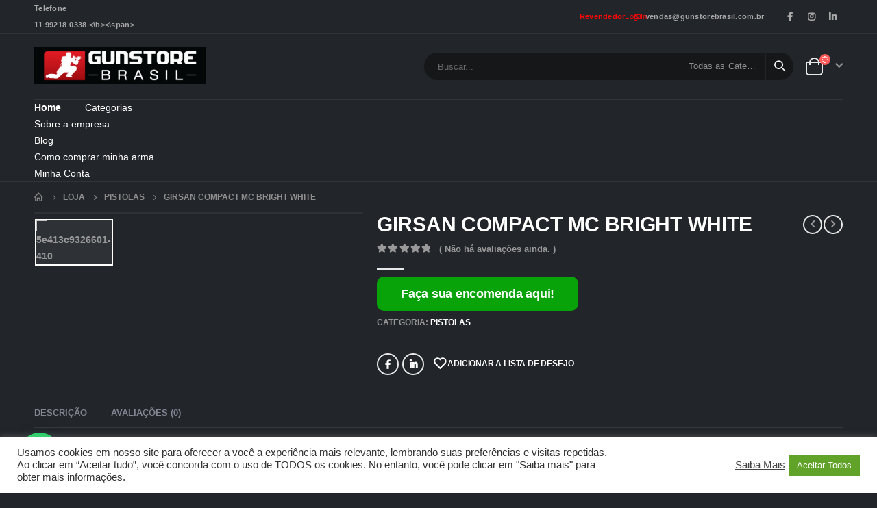

--- FILE ---
content_type: text/html; charset=UTF-8
request_url: https://gunstorebrasil.com.br/produto/girsan-compact-mc-bright-white/
body_size: 34646
content:
<!DOCTYPE html>
<html lang="pt-BR">
<head>
	<meta charset="UTF-8">
	<!--[if IE]><meta http-equiv='X-UA-Compatible' content='IE=edge,chrome=1'><![endif]-->
	<meta name="viewport" content="width=device-width, initial-scale=1.0, minimum-scale=1.0">
	<link rel="profile" href="http://gmpg.org/xfn/11" />
	<link rel="pingback" href="https://gunstorebrasil.com.br/xmlrpc.php" />

		<link rel="shortcut icon" href="//gunstorebrasil.com.br/wp-content/uploads/2022/04/Design-sem-nome-9.png" type="image/x-icon" />
		<link rel="apple-touch-icon" href="//sw-themes.com/porto_dummy/wp-content/themes/porto/images/logo/apple-touch-icon.png">
		<link rel="apple-touch-icon" sizes="120x120" href="//sw-themes.com/porto_dummy/wp-content/themes/porto/images/logo/apple-touch-icon_120x120.png">
		<link rel="apple-touch-icon" sizes="76x76" href="//sw-themes.com/porto_dummy/wp-content/themes/porto/images/logo/apple-touch-icon_76x76.png">
		<link rel="apple-touch-icon" sizes="152x152" href="//sw-themes.com/porto_dummy/wp-content/themes/porto/images/logo/apple-touch-icon_152x152.png">
					<script>document.documentElement.className = document.documentElement.className + ' yes-js js_active js'</script>
				<title>GIRSAN COMPACT MC BRIGHT WHITE &#8211; GunStore</title>
<meta name='robots' content='max-image-preview:large' />
<link rel='dns-prefetch' href='//www.google.com' />
<link rel='dns-prefetch' href='//s.w.org' />
<link rel="alternate" type="application/rss+xml" title="Feed para GunStore &raquo;" href="https://gunstorebrasil.com.br/feed/" />
<link rel="alternate" type="application/rss+xml" title="Feed de comentários para GunStore &raquo;" href="https://gunstorebrasil.com.br/comments/feed/" />
<link rel="alternate" type="application/rss+xml" title="Feed de comentários para GunStore &raquo; GIRSAN COMPACT MC BRIGHT WHITE" href="https://gunstorebrasil.com.br/produto/girsan-compact-mc-bright-white/feed/" />
		<script>
			window._wpemojiSettings = {"baseUrl":"https:\/\/s.w.org\/images\/core\/emoji\/13.1.0\/72x72\/","ext":".png","svgUrl":"https:\/\/s.w.org\/images\/core\/emoji\/13.1.0\/svg\/","svgExt":".svg","source":{"concatemoji":"https:\/\/gunstorebrasil.com.br\/wp-includes\/js\/wp-emoji-release.min.js?ver=5.8.4"}};
			!function(e,a,t){var n,r,o,i=a.createElement("canvas"),p=i.getContext&&i.getContext("2d");function s(e,t){var a=String.fromCharCode;p.clearRect(0,0,i.width,i.height),p.fillText(a.apply(this,e),0,0);e=i.toDataURL();return p.clearRect(0,0,i.width,i.height),p.fillText(a.apply(this,t),0,0),e===i.toDataURL()}function c(e){var t=a.createElement("script");t.src=e,t.defer=t.type="text/javascript",a.getElementsByTagName("head")[0].appendChild(t)}for(o=Array("flag","emoji"),t.supports={everything:!0,everythingExceptFlag:!0},r=0;r<o.length;r++)t.supports[o[r]]=function(e){if(!p||!p.fillText)return!1;switch(p.textBaseline="top",p.font="600 32px Arial",e){case"flag":return s([127987,65039,8205,9895,65039],[127987,65039,8203,9895,65039])?!1:!s([55356,56826,55356,56819],[55356,56826,8203,55356,56819])&&!s([55356,57332,56128,56423,56128,56418,56128,56421,56128,56430,56128,56423,56128,56447],[55356,57332,8203,56128,56423,8203,56128,56418,8203,56128,56421,8203,56128,56430,8203,56128,56423,8203,56128,56447]);case"emoji":return!s([10084,65039,8205,55357,56613],[10084,65039,8203,55357,56613])}return!1}(o[r]),t.supports.everything=t.supports.everything&&t.supports[o[r]],"flag"!==o[r]&&(t.supports.everythingExceptFlag=t.supports.everythingExceptFlag&&t.supports[o[r]]);t.supports.everythingExceptFlag=t.supports.everythingExceptFlag&&!t.supports.flag,t.DOMReady=!1,t.readyCallback=function(){t.DOMReady=!0},t.supports.everything||(n=function(){t.readyCallback()},a.addEventListener?(a.addEventListener("DOMContentLoaded",n,!1),e.addEventListener("load",n,!1)):(e.attachEvent("onload",n),a.attachEvent("onreadystatechange",function(){"complete"===a.readyState&&t.readyCallback()})),(n=t.source||{}).concatemoji?c(n.concatemoji):n.wpemoji&&n.twemoji&&(c(n.twemoji),c(n.wpemoji)))}(window,document,window._wpemojiSettings);
		</script>
		<style>
img.wp-smiley,
img.emoji {
	display: inline !important;
	border: none !important;
	box-shadow: none !important;
	height: 1em !important;
	width: 1em !important;
	margin: 0 .07em !important;
	vertical-align: -0.1em !important;
	background: none !important;
	padding: 0 !important;
}
</style>
	<link rel='stylesheet' id='litespeed-cache-dummy-css'  href='https://gunstorebrasil.com.br/wp-content/plugins/litespeed-cache/assets/css/litespeed-dummy.css?ver=5.8.4' media='all' />
<link rel='stylesheet' id='sweetalert2-css'  href='https://gunstorebrasil.com.br/wp-content/plugins/user-registration/assets/css/sweetalert2/sweetalert2.min.css?ver=10.16.7' media='all' />
<link rel='stylesheet' id='user-registration-general-css'  href='https://gunstorebrasil.com.br/wp-content/plugins/user-registration/assets/css/user-registration.css?ver=2.1.7' media='all' />
<link rel='stylesheet' id='user-registration-smallscreen-css'  href='https://gunstorebrasil.com.br/wp-content/plugins/user-registration/assets/css/user-registration-smallscreen.css?ver=2.1.7' media='only screen and (max-width: 768px)' />
<link rel='stylesheet' id='user-registration-my-account-layout-css'  href='https://gunstorebrasil.com.br/wp-content/plugins/user-registration/assets/css/my-account-layout.css?ver=2.1.7' media='all' />
<link rel='stylesheet' id='dashicons-css'  href='https://gunstorebrasil.com.br/wp-includes/css/dashicons.min.css?ver=5.8.4' media='all' />
<style id='dashicons-inline-css'>
[data-font="Dashicons"]:before {font-family: 'Dashicons' !important;content: attr(data-icon) !important;speak: none !important;font-weight: normal !important;font-variant: normal !important;text-transform: none !important;line-height: 1 !important;font-style: normal !important;-webkit-font-smoothing: antialiased !important;-moz-osx-font-smoothing: grayscale !important;}
</style>
<link rel='stylesheet' id='wp-block-library-css'  href='https://gunstorebrasil.com.br/wp-includes/css/dist/block-library/style.min.css?ver=5.8.4' media='all' />
<style id='wp-block-library-theme-inline-css'>
#start-resizable-editor-section{display:none}.wp-block-audio figcaption{color:#555;font-size:13px;text-align:center}.is-dark-theme .wp-block-audio figcaption{color:hsla(0,0%,100%,.65)}.wp-block-code{font-family:Menlo,Consolas,monaco,monospace;color:#1e1e1e;padding:.8em 1em;border:1px solid #ddd;border-radius:4px}.wp-block-embed figcaption{color:#555;font-size:13px;text-align:center}.is-dark-theme .wp-block-embed figcaption{color:hsla(0,0%,100%,.65)}.blocks-gallery-caption{color:#555;font-size:13px;text-align:center}.is-dark-theme .blocks-gallery-caption{color:hsla(0,0%,100%,.65)}.wp-block-image figcaption{color:#555;font-size:13px;text-align:center}.is-dark-theme .wp-block-image figcaption{color:hsla(0,0%,100%,.65)}.wp-block-pullquote{border-top:4px solid;border-bottom:4px solid;margin-bottom:1.75em;color:currentColor}.wp-block-pullquote__citation,.wp-block-pullquote cite,.wp-block-pullquote footer{color:currentColor;text-transform:uppercase;font-size:.8125em;font-style:normal}.wp-block-quote{border-left:.25em solid;margin:0 0 1.75em;padding-left:1em}.wp-block-quote cite,.wp-block-quote footer{color:currentColor;font-size:.8125em;position:relative;font-style:normal}.wp-block-quote.has-text-align-right{border-left:none;border-right:.25em solid;padding-left:0;padding-right:1em}.wp-block-quote.has-text-align-center{border:none;padding-left:0}.wp-block-quote.is-large,.wp-block-quote.is-style-large{border:none}.wp-block-search .wp-block-search__label{font-weight:700}.wp-block-group.has-background{padding:1.25em 2.375em;margin-top:0;margin-bottom:0}.wp-block-separator{border:none;border-bottom:2px solid;margin-left:auto;margin-right:auto;opacity:.4}.wp-block-separator:not(.is-style-wide):not(.is-style-dots){width:100px}.wp-block-separator.has-background:not(.is-style-dots){border-bottom:none;height:1px}.wp-block-separator.has-background:not(.is-style-wide):not(.is-style-dots){height:2px}.wp-block-table thead{border-bottom:3px solid}.wp-block-table tfoot{border-top:3px solid}.wp-block-table td,.wp-block-table th{padding:.5em;border:1px solid;word-break:normal}.wp-block-table figcaption{color:#555;font-size:13px;text-align:center}.is-dark-theme .wp-block-table figcaption{color:hsla(0,0%,100%,.65)}.wp-block-video figcaption{color:#555;font-size:13px;text-align:center}.is-dark-theme .wp-block-video figcaption{color:hsla(0,0%,100%,.65)}.wp-block-template-part.has-background{padding:1.25em 2.375em;margin-top:0;margin-bottom:0}#end-resizable-editor-section{display:none}
</style>
<link rel='stylesheet' id='wc-block-vendors-style-css'  href='https://gunstorebrasil.com.br/wp-content/plugins/woocommerce/packages/woocommerce-blocks/build/vendors-style.css?ver=5.1.0' media='all' />
<link rel='stylesheet' id='wc-block-style-css'  href='https://gunstorebrasil.com.br/wp-content/plugins/woocommerce/packages/woocommerce-blocks/build/style.css?ver=5.1.0' media='all' />
<link rel='stylesheet' id='jquery-selectBox-css'  href='https://gunstorebrasil.com.br/wp-content/plugins/yith-woocommerce-wishlist/assets/css/jquery.selectBox.css?ver=1.2.0' media='all' />
<link rel='stylesheet' id='woocommerce_prettyPhoto_css-css'  href='//gunstorebrasil.com.br/wp-content/plugins/woocommerce/assets/css/prettyPhoto.css?ver=3.1.6' media='all' />
<link rel='stylesheet' id='yith-wcwl-main-css'  href='https://gunstorebrasil.com.br/wp-content/plugins/yith-woocommerce-wishlist/assets/css/style.css?ver=3.11.0' media='all' />
<style id='yith-wcwl-main-inline-css'>
.yith-wcwl-share li a{color: #FFFFFF;}.yith-wcwl-share li a:hover{color: #FFFFFF;}.yith-wcwl-share a.facebook{background: #39599E; background-color: #39599E;}.yith-wcwl-share a.facebook:hover{background: #595A5A; background-color: #595A5A;}.yith-wcwl-share a.twitter{background: #45AFE2; background-color: #45AFE2;}.yith-wcwl-share a.twitter:hover{background: #595A5A; background-color: #595A5A;}.yith-wcwl-share a.pinterest{background: #AB2E31; background-color: #AB2E31;}.yith-wcwl-share a.pinterest:hover{background: #595A5A; background-color: #595A5A;}.yith-wcwl-share a.email{background: #FBB102; background-color: #FBB102;}.yith-wcwl-share a.email:hover{background: #595A5A; background-color: #595A5A;}.yith-wcwl-share a.whatsapp{background: #00A901; background-color: #00A901;}.yith-wcwl-share a.whatsapp:hover{background: #595A5A; background-color: #595A5A;}
</style>
<link rel='stylesheet' id='cookie-law-info-css'  href='https://gunstorebrasil.com.br/wp-content/plugins/cookie-law-info/public/css/cookie-law-info-public.css?ver=2.1.1' media='all' />
<link rel='stylesheet' id='cookie-law-info-gdpr-css'  href='https://gunstorebrasil.com.br/wp-content/plugins/cookie-law-info/public/css/cookie-law-info-gdpr.css?ver=2.1.1' media='all' />
<style id='woocommerce-inline-inline-css'>
.woocommerce form .form-row .required { visibility: visible; }
</style>
<link rel='stylesheet' id='joinchat-css'  href='https://gunstorebrasil.com.br/wp-content/plugins/creame-whatsapp-me/public/css/joinchat.min.css?ver=4.3.2' media='all' />
<style id='joinchat-inline-css'>
.joinchat{ --red:37; --green:211; --blue:102; }
</style>
<link rel='stylesheet' id='js_composer_front-css'  href='https://gunstorebrasil.com.br/wp-content/plugins/js_composer/assets/css/js_composer.min.css?ver=6.5.0' media='all' />
<link rel='stylesheet' id='bootstrap-css'  href='https://gunstorebrasil.com.br/wp-content/uploads/porto_styles/bootstrap.css?ver=6.0.5' media='all' />
<link rel='stylesheet' id='porto-plugins-css'  href='https://gunstorebrasil.com.br/wp-content/themes/porto/css/plugins.css?ver=5.8.4' media='all' />
<link rel='stylesheet' id='porto-theme-css'  href='https://gunstorebrasil.com.br/wp-content/themes/porto/css/theme.css?ver=5.8.4' media='all' />
<link rel='stylesheet' id='porto-shortcodes-css'  href='https://gunstorebrasil.com.br/wp-content/themes/porto/css/shortcodes.css?ver=6.0.5' media='all' />
<link rel='stylesheet' id='porto-theme-shop-css'  href='https://gunstorebrasil.com.br/wp-content/themes/porto/css/theme_shop.css?ver=5.8.4' media='all' />
<link rel='stylesheet' id='porto-dynamic-style-css'  href='https://gunstorebrasil.com.br/wp-content/uploads/porto_styles/dynamic_style.css?ver=6.0.5' media='all' />
<link rel='stylesheet' id='porto-style-css'  href='https://gunstorebrasil.com.br/wp-content/themes/porto/style.css?ver=5.8.4' media='all' />
<style id='porto-style-inline-css'>
#header .logo,.side-header-narrow-bar-logo{max-width:200px}@media (min-width:1220px){#header .logo{max-width:200px}}@media (max-width:991px){#header .logo{max-width:110px}}@media (max-width:767px){#header .logo{max-width:110px}}#header.sticky-header .logo{max-width:100px}@media (min-width:992px){}.page-top ul.breadcrumb > li.home{display:inline-block}.page-top ul.breadcrumb > li.home a{position:relative;width:14px;text-indent:-9999px}.page-top ul.breadcrumb > li.home a:after{content:"\e883";font-family:'porto';float:left;text-indent:0}.product-images .img-thumbnail .inner,.product-images .img-thumbnail .inner img{-webkit-transform:none;transform:none}#login-form-popup{position:relative;width:80%;max-width:525px;margin-left:auto;margin-right:auto}#login-form-popup .featured-box{margin-bottom:0;box-shadow:none;border:none;border-radius:0}#login-form-popup .featured-box .box-content{padding:45px 36px 30px;border:none}#login-form-popup .featured-box h2{text-transform:uppercase;font-size:15px;letter-spacing:.05em;font-weight:600;line-height:2}#login-form-popup .porto-social-login-section{margin-top:20px}.porto-social-login-section{background:#f4f4f2;text-align:center;padding:20px 20px 25px}.porto-social-login-section p{text-transform:uppercase;font-size:12px;font-weight:600;margin-bottom:8px}#login-form-popup .col2-set{margin-left:-20px;margin-right:-20px}#login-form-popup .col-1,#login-form-popup .col-2{padding-left:20px;padding-right:20px}@media (min-width:992px){#login-form-popup .col-1{border-right:1px solid #f5f6f6}}#login-form-popup .input-text{box-shadow:none;padding-top:10px;padding-bottom:10px;border-color:#ddd;border-radius:2px;line-height:1.5 !important}#login-form-popup .form-row{margin-bottom:20px}#login-form-popup .woocommerce-privacy-policy-text{display:none}#login-form-popup .button{border-radius:2px;padding:18px 24px;text-shadow:none;font-family:Poppins,sans-serif;font-size:12px;letter-spacing:-0.025em}#login-form-popup label.inline{margin-top:15px;float:right;position:relative;cursor:pointer;line-height:1.5}#login-form-popup label.inline input[type=checkbox]{opacity:0;margin-right:8px;margin-top:0;margin-bottom:0}#login-form-popup label.inline span:before{content:'';position:absolute;border:1px solid #ddd;border-radius:1px;width:16px;height:16px;left:0;top:0;text-align:center;line-height:15px;font-family:'Font Awesome 5 Free';font-weight:900;font-size:9px;color:#aaa}#login-form-popup label.inline input[type=checkbox]:checked + span:before{content:'\f00c'}#login-form-popup .social-button i{font-size:16px;margin-right:8px}.porto-social-login-section .google-plus{background:#dd4e31}.porto-social-login-section .facebook{background:#3a589d}.porto-social-login-section .twitter{background:#1aa9e1}.featured-box .porto-social-login-section i{color:#fff}.porto-social-login-section .social-button:hover{background:var(--primary)}html.panel-opened body > .mfp-bg{z-index:9042}html.panel-opened body > .mfp-wrap{z-index:9043}.page-top{padding:10px 0;min-height:44px}.main-content,.left-sidebar,.right-sidebar{padding-top:0}.ls-80{letter-spacing:.08em}.ls-n-20{letter-spacing:-.02em}.ls-150{letter-spacing:.15em}.home-banner-slider h2.vc_custom_heading,.custom-font4{font-family:'Segoe Script','Savoye LET'}.btn-modern{font-family:Poppins;font-weight:700;letter-spacing:.01em;padding:1em 1.6em}.btn-modern.btn-lg{font-size:1em;padding-left:2.8em;padding-right:2.8em}.btn-modern.btn-xl{font-size:1.1428em;padding:1.25em 3em}.btn-modern.vc_btn3-block{letter-spacing:.15em}.porto-block-html-top{font-family:Poppins;font-weight:500;font-size:.9286em;line-height:1.4;letter-spacing:.025em;overflow:hidden}.porto-block-html-top .mfp-close{top:50%;transform:translateY(-50%) rotateZ(45deg);color:inherit;opacity:.7}.porto-block-html-top small{font-size:.8461em;font-weight:400;opacity:.5}.porto-block-html-top a{text-transform:uppercase;display:inline-block;padding:.4rem .5rem;font-size:0.625rem;font-weight:700;background:#0075af;color:#fff;text-decoration:none}#header{border-bottom:1px solid #313438}#header .header-top{letter-spacing:.025em}#header .header-top .top-links > li.menu-item > a{text-transform:none}#header .separator{height:1.6em}#header .share-links a{width:26px;height:26px}#header .share-links a:not(:hover){background:none;color:inherit}#header .main-menu > li.menu-item,.main-menu-wrap .main-menu .menu-custom-block a:not(:last-child){margin-right:35px}#header .porto-sicon-box{margin-bottom:0}#header .porto-sicon-box .porto-icon{margin-right:8px}#header .wishlist i,#header .my-account i{font-size:27px;display:block}#header .searchform-popup .search-toggle{width:30px}#header .searchform input{height:40px}#header .searchform select,#header .searchform button,#header .searchform .selectric .label{height:40px;line-height:40px}#header .searchform .selectric .label{padding-left:15px}@media (min-width:992px){#header .header-main .header-left{flex:0 0 16.6666%}#header .header-main .header-right,#header .searchform .text{flex:1}#header .searchform-popup{flex:1;padding-left:10px}#header .searchform{width:100%;box-shadow:none}#header .searchform.searchform-cats input{width:100%}}@media (max-width:767px){#header .header-top .header-right{-ms-flex:1;flex:1;-ms-flex-pack:start;justify-content:flex-start}#header .header-top .view-switcher{margin-left:0}#header .header-top .share-links{-ms-flex:1;flex:1}#header .header-top .separator{display:none}}@media (max-width:575px){#header .header-right .searchform{right:-120px}}.header-bottom .container{position:relative}.header-bottom .container:before{content:'';position:absolute;top:0;left:10px;right:10px;width:calc(100% - 20px);border-top:1px solid #313438}#mini-cart{font-size:32px !important}#mini-cart .minicart-icon{width:25px;height:20px;border:2px solid #fff;border-radius:0 0 5px 5px;position:relative;opacity:.9;margin:6px 3px 0}#mini-cart .minicart-icon:before{content:'';position:absolute;border:2px solid;border-color:inherit;border-bottom:none;border-radius:10px 10px 0 0;left:50%;top:-8px;margin-left:-7.5px;width:15px;height:11px}@media (max-width:991px){#header .header-top .top-links,#header .separator:first-of-type{display:none}}.slider-title{font-size:1.125rem;letter-spacing:-0.02em}.coupon-sale-text{transform:rotate(-2deg);letter-spacing:-0.01em;position:relative}.coupon-sale-text b{display:inline-block;font-size:1.6em;font-weight:700;padding:5px 8px;background-color:#ff7272;color:#fff}.coupon-sale-dark-bg b{background:#222529}.coupon-sale-text i{font-style:normal;position:absolute;left:-2.25em;top:50%;transform:translateY(-50%) rotate(-90deg);font-size:.65em;opacity:.6;letter-spacing:0}.top-icon .porto-sicon-header{margin-bottom:.75rem}.top-icon .porto-sicon-header p{font-family:Poppins;margin-bottom:0}article.post-grid .clearfix,article.post .post-meta i{display:none}article.post .post-meta{margin-top:-.75rem}article.post .post-meta a{color:#999;font-size:.625rem;text-transform:uppercase}.blog-posts .post .entry-title{font-family:Open Sans;font-size:1.125rem;font-weight:700;line-height:1}.blog-posts .post .entry-title a{color:inherit}.blog-posts .post p{font-size:.9286em}article.post .post-image .post-date{right:auto;left:10px;font-family:Poppins;background:#222529;letter-spacing:.05em;width:45px}.blog-posts .post .post-date .day{background:none;color:#fff;padding-bottom:0;font-size:1.125rem;line-height:1}.blog-posts .post .post-date .month{background:none;padding-bottom:8px;line-height:1;font-size:.7rem;text-transform:uppercase;opacity:.6;font-weight:400}.widget .widget-title,.widget .widgettitle,#footer .widget-title{font-size:1rem}.porto-products.title-border-middle>.section-title{margin-bottom:.5rem}.add-links .add_to_cart_button,.add-links .add_to_cart_read_more{font-size:.75rem;font-weight:600 !important}.products-slider.owl-carousel .product{margin-bottom:25px;margin-top:10px}.products-slider.owl-carousel .owl-item:hover{z-index:2}.products-slider.owl-carousel .owl-dot span{color:#a8a8a8}ul.products:not(.list) li.product-col:hover .product-image{box-shadow:none}ul.products:not(.list) li.product-col:hover .product-inner{box-shadow:0 5px 25px 0 rgba(0,0,0,.08)}.add-links .add_to_cart_button{padding:0 1.2em;color:#6f6e6b}.add-links .add_to_cart_button:before{display:none}li.product-col:hover .add-links .add_to_cart_button{padding:0 .7143em}li.product-col:hover .add-links .add_to_cart_button:before{display:inline-block}.labels .onhot,.labels .onsale{border-radius:12px;padding-left:.8em;padding-right:.8em}.products-slider.owl-carousel .owl-stage-outer{padding-left:5px;padding-right:5px;margin-left:-5px;margin-right:-5px}@media (max-width:575px){.products-slider.owl-carousel .owl-stage-outer{padding-left:2px;padding-right:2px;margin-left:-2px;margin-right:-2px}}li.product-category .thumb-info,li.product-category .thumb-info img,li.product-category .thumb-info-wrapper:after{border-radius:50%}ul.category-color-dark li.product-category .thumb-info-title{background:#222529;color:#fff;padding:.75rem .5rem 1.25rem}ul.products li.product-category .thumb-info h3{letter-spacing:0;font-family:Poppins}li.product-col.product-default h3,ul.product_list_widget li .product-details a{color:#fff}ul.grid li.product-col h3{margin-left:.5rem;margin-right:.5rem}#footer .footer-main .container:after{content:'';display:block;position:absolute;left:10px;right:10px;bottom:0;border-bottom:1px solid #313438}#footer .contact-details i{display:none}#footer .contact-details span{padding-left:0;line-height:1.4}#footer .contact-details strong{padding-left:0;text-transform:uppercase;line-height:1.4}#footer .share-links a{width:40px;height:40px;border-radius:20px;border:1px solid #313438;box-shadow:none}#footer .widget .tagcloud a{background:none;color:inherit;border-radius:0;font-size:11px !important;font-weight:400;text-transform:none;padding:.6em;border:1px solid #313438}#footer .widget .tagcloud a:hover{border-color:#fff;color:#fff}#footer .widget_wysija_cont .wysija-paragraph{display:block;margin-bottom:1rem}#footer .widget_wysija_cont .wysija-input{border-radius:30px;background:#292c30;padding-left:1.5rem;font-size:0.8125rem}#footer .widget_wysija_cont .wysija-submit{border-radius:30px;padding:0 1.75rem;font-size:0.8125rem;font-weight:700}.newsletter-popup-form{max-width:740px;position:relative}
</style>
<link rel='stylesheet' id='styles-child-css'  href='https://gunstorebrasil.com.br/wp-content/themes/porto-child/style.css?ver=5.8.4' media='all' />
<script src='https://gunstorebrasil.com.br/wp-includes/js/jquery/jquery.min.js?ver=3.6.0' id='jquery-core-js'></script>
<script src='https://gunstorebrasil.com.br/wp-includes/js/jquery/jquery-migrate.min.js?ver=3.3.2' id='jquery-migrate-js'></script>
<script id='cookie-law-info-js-extra'>
var Cli_Data = {"nn_cookie_ids":[],"cookielist":[],"non_necessary_cookies":[],"ccpaEnabled":"","ccpaRegionBased":"","ccpaBarEnabled":"","strictlyEnabled":["necessary","obligatoire"],"ccpaType":"gdpr","js_blocking":"1","custom_integration":"","triggerDomRefresh":"","secure_cookies":""};
var cli_cookiebar_settings = {"animate_speed_hide":"500","animate_speed_show":"500","background":"#FFF","border":"#b1a6a6c2","border_on":"","button_1_button_colour":"#61a229","button_1_button_hover":"#4e8221","button_1_link_colour":"#fff","button_1_as_button":"1","button_1_new_win":"","button_2_button_colour":"#333","button_2_button_hover":"#292929","button_2_link_colour":"#444","button_2_as_button":"","button_2_hidebar":"","button_3_button_colour":"#dedfe0","button_3_button_hover":"#b2b2b3","button_3_link_colour":"#333333","button_3_as_button":"1","button_3_new_win":"","button_4_button_colour":"#dedfe0","button_4_button_hover":"#b2b2b3","button_4_link_colour":"#333333","button_4_as_button":"1","button_7_button_colour":"#61a229","button_7_button_hover":"#4e8221","button_7_link_colour":"#fff","button_7_as_button":"1","button_7_new_win":"","font_family":"inherit","header_fix":"","notify_animate_hide":"1","notify_animate_show":"","notify_div_id":"#cookie-law-info-bar","notify_position_horizontal":"right","notify_position_vertical":"bottom","scroll_close":"","scroll_close_reload":"","accept_close_reload":"","reject_close_reload":"","showagain_tab":"","showagain_background":"#fff","showagain_border":"#000","showagain_div_id":"#cookie-law-info-again","showagain_x_position":"100px","text":"#333333","show_once_yn":"","show_once":"10000","logging_on":"","as_popup":"","popup_overlay":"1","bar_heading_text":"","cookie_bar_as":"banner","popup_showagain_position":"bottom-right","widget_position":"left"};
var log_object = {"ajax_url":"https:\/\/gunstorebrasil.com.br\/wp-admin\/admin-ajax.php"};
</script>
<script src='https://gunstorebrasil.com.br/wp-content/plugins/cookie-law-info/public/js/cookie-law-info-public.js?ver=2.1.1' id='cookie-law-info-js'></script>
<script src='https://gunstorebrasil.com.br/wp-content/plugins/recaptcha-woo/js/rcfwc.js?ver=1.0' id='rcfwc-js-js'></script>
<script src='https://www.google.com/recaptcha/api.js?explicit&#038;hl=pt_BR&#038;ver=5.8.4' id='recaptcha-js'></script>
<script src='https://gunstorebrasil.com.br/wp-content/plugins/woocommerce/assets/js/jquery-blockui/jquery.blockUI.min.js?ver=2.70' id='jquery-blockui-js'></script>
<script id='wc-add-to-cart-js-extra'>
var wc_add_to_cart_params = {"ajax_url":"\/wp-admin\/admin-ajax.php","wc_ajax_url":"\/?wc-ajax=%%endpoint%%","i18n_view_cart":"Ver carrinho","cart_url":"https:\/\/gunstorebrasil.com.br\/cart\/","is_cart":"","cart_redirect_after_add":"no"};
</script>
<script src='https://gunstorebrasil.com.br/wp-content/plugins/woocommerce/assets/js/frontend/add-to-cart.min.js?ver=5.4.4' id='wc-add-to-cart-js'></script>
<script src='https://gunstorebrasil.com.br/wp-content/plugins/melhor-envio-cotacao/assets/js/shipping-product-page.js?hash=390&#038;ver=5.8.4' id='produto-js'></script>
<script src='https://gunstorebrasil.com.br/wp-content/plugins/melhor-envio-cotacao/assets/js/shipping-product-page-variacao.js?hash=975&#038;ver=5.8.4' id='produto-variacao-js'></script>
<script src='https://gunstorebrasil.com.br/wp-content/plugins/melhor-envio-cotacao/assets/js/calculator.js?hash=356&#038;ver=5.8.4' id='calculator-js'></script>
<script src='https://gunstorebrasil.com.br/wp-content/plugins/js_composer/assets/js/vendors/woocommerce-add-to-cart.js?ver=6.5.0' id='vc_woocommerce-add-to-cart-js-js'></script>
<link rel="https://api.w.org/" href="https://gunstorebrasil.com.br/wp-json/" /><link rel="alternate" type="application/json" href="https://gunstorebrasil.com.br/wp-json/wp/v2/product/2469" /><link rel="EditURI" type="application/rsd+xml" title="RSD" href="https://gunstorebrasil.com.br/xmlrpc.php?rsd" />
<link rel="wlwmanifest" type="application/wlwmanifest+xml" href="https://gunstorebrasil.com.br/wp-includes/wlwmanifest.xml" /> 
<meta name="generator" content="WordPress 5.8.4" />
<meta name="generator" content="WooCommerce 5.4.4" />
<link rel="canonical" href="https://gunstorebrasil.com.br/produto/girsan-compact-mc-bright-white/" />
<link rel='shortlink' href='https://gunstorebrasil.com.br/?p=2469' />
<link rel="alternate" type="application/json+oembed" href="https://gunstorebrasil.com.br/wp-json/oembed/1.0/embed?url=https%3A%2F%2Fgunstorebrasil.com.br%2Fproduto%2Fgirsan-compact-mc-bright-white%2F" />
<link rel="alternate" type="text/xml+oembed" href="https://gunstorebrasil.com.br/wp-json/oembed/1.0/embed?url=https%3A%2F%2Fgunstorebrasil.com.br%2Fproduto%2Fgirsan-compact-mc-bright-white%2F&#038;format=xml" />
		<script type="text/javascript">
		WebFontConfig = {
			google: { families: [ 'Poppins:200,300,400,500,600,700,800','Open+Sans:200,300,400,500,600,700,800','Oswald:400,600,700' ] }
		};
		(function(d) {
			var wf = d.createElement('script'), s = d.scripts[0];
			wf.src = 'https://gunstorebrasil.com.br/wp-content/themes/porto/js/libs/webfont.js';
			wf.async = true;
			s.parentNode.insertBefore(wf, s);
		})(document);</script>
			<noscript><style>.woocommerce-product-gallery{ opacity: 1 !important; }</style></noscript>
	<style>.recentcomments a{display:inline !important;padding:0 !important;margin:0 !important;}</style><meta name="generator" content="Powered by WPBakery Page Builder - drag and drop page builder for WordPress."/>
		<style id="wp-custom-css">
			.home-banner-slider .container.first-banner > *{
	padding-right: 0 !important;
	color: #fff !important;
}

.btn-banner .wpb_wrapper.vc_column-inner{
	display: flex;
	justify-content: flex-end;
}

.btn-banner h4.vc_custom_heading{
	color: #ffffff !important;
}

.txt-banner-2 h3,
.txt-banner-2 h2,
.txt-banner-2 h4{
	color: #ffffff !important;
}

.heading.heading-border.heading-border-xl .heading-tag:before, .heading.heading-border.heading-border-xl .heading-tag:after{
	border-color: #fff;
}

#header .searchform{
	width: 60%;
}

#header.logo-overlay-header .overlay-logo{
	top: 20px;
}
.product-stock.out-of-stock{
	display: none;
}

.btn-encomenda{
            text-decoration: none;
            background-color: #08a308;
            border-radius: 10px;
            padding: 15px 35px;
            font-size: 18px;
            color: #fff;
            transition: all ease-in-out 0.25s;

        }

        .btn-encomenda:hover{
            background-color: green;
        }

#tab-title-additional_information{
	display:none;
}

.woocommerce-product-attributes-item__value, .woocommerce-product-attributes-item__label{
	display:none;
}		</style>
		<noscript><style> .wpb_animate_when_almost_visible { opacity: 1; }</style></noscript></head>
<body class="product-template-default single single-product postid-2469 wp-embed-responsive theme-porto user-registration-page woocommerce woocommerce-page woocommerce-no-js login-popup full blog-1 dark wpb-js-composer js-comp-ver-6.5.0 vc_responsive">

	<div class="page-wrapper"><!-- page wrapper -->

		
								<!-- header wrapper -->
			<div class="header-wrapper">
								

	<header id="header" class="header-builder logo-overlay-header">
	
	<div class="header-top"><div class="header-row container"><div class="header-col header-left"><div class="header-contact"><span>Telefone<br><b>11 99218-0338 <\b><\span></div></div><div class="header-col header-right"><ul id="menu-top-navigation" class="top-links mega-menu show-arrow"><li id="nav-menu-item-2733" class="menu-item menu-item-type-custom menu-item-object-custom menu-item-has-children has-sub narrow"><a href="#">Revendedor</a>
<div class="popup"><div class="inner" style=""><ul class="sub-menu">
	<li id="nav-menu-item-2731" class="menu-item menu-item-type-post_type menu-item-object-page" data-cols="1"><a href="https://gunstorebrasil.com.br/cadastro-login-revendedor/">Login Revendedor</a></li>
	<li id="nav-menu-item-2732" class="menu-item menu-item-type-post_type menu-item-object-page" data-cols="1"><a href="https://gunstorebrasil.com.br/cadastro-login-revendedor/">Quero Ser Revendedor</a></li>
</ul></div></div>
</li>
<li class="menu-item"><a class="porto-link-login" href="https://gunstorebrasil.com.br/minha-conta-2/">Log In</a></li></ul><div class="custom-html"><ul class="nav nav-top">
    <li class="nav-item">
        <a href="mailto:vendas@gunstorebrasil.com.br"><i class="far fa-envelope text-color-primary"></i>vendas@gunstorebrasil.com.br</a>
    </li>
   </ul></div><div class="share-links">		<a target="_blank"  rel="nofollow" class="share-facebook" href="https://www.facebook.com/zeidangunstore" title="Facebook"></a>
				<a target="_blank"  rel="nofollow" class="share-instagram" href="https://www.instagram.com/gunstore_brasil/" title="Instagram"></a>
				<a target="_blank"  rel="nofollow" class="share-linkedin" href="http://www.linkedin.com/company/29092685/admin/" title="LinkedIn"></a>
		</div></div></div></div><div class="header-main"><div class="header-row container"><div class="header-col header-left">		<a href="https://gunstorebrasil.com.br/" title="GunStore - " class="overlay-logo">
			<img class="img-responsive" src="//gunstorebrasil.com.br/wp-content/uploads/2021/06/Gunstore_Fundo-Preto_Alta.jpg" alt="GunStore" style="max-width:250px;" />		</a>
				<div class="logo">
		<a href="https://gunstorebrasil.com.br/" title="GunStore - "  rel="home">
		<img class="img-responsive sticky-logo sticky-retina-logo" src="//gunstorebrasil.com.br/wp-content/uploads/2021/06/Gunstore_Fundo-Preto_Alta.jpg" alt="GunStore" /><img class="img-responsive standard-logo retina-logo" src="//gunstorebrasil.com.br/wp-content/uploads/2021/06/Gunstore_Fundo-Preto_Alta.jpg" alt="GunStore" />	</a>
			</div>
		</div><div class="header-col header-right"><div class="searchform-popup"><a class="search-toggle"><i class="fas fa-search"></i><span class="search-text">Search</span></a>	<form action="https://gunstorebrasil.com.br/" method="get"
		class="searchform searchform-cats">
		<div class="searchform-fields">
			<span class="text"><input name="s" type="text" value="" placeholder="Buscar..." autocomplete="off" /></span>
							<input type="hidden" name="post_type" value="product"/>
				<select  name='product_cat' id='product_cat' class='cat' >
	<option value='0'>Todas as Categorias</option>
	<option class="level-0" value="espingardas">ESPINGARDAS</option>
	<option class="level-0" value="pistolas">PISTOLAS</option>
	<option class="level-0" value="acessorios">ACESSÓRIOS</option>
	<option class="level-0" value="municoes">MUNIÇÕES</option>
	<option class="level-0" value="insumos-para-recarga-2">INSUMOS PARA RECARGA</option>
	<option class="level-0" value="carabinas-fuzis">CARABINAS/FUZIS</option>
	<option class="level-0" value="facas">FACAS</option>
</select>
			<span class="button-wrap">
							<button class="btn btn-special" title="Search" type="submit"><i class="fas fa-search"></i></button>
						</span>
		</div>
				<div class="live-search-list"></div>
			</form>
	</div>		<div id="mini-cart" class="mini-cart minicart-arrow-alt">
			<div class="cart-head">
			<span class="cart-icon"><i class="minicart-icon porto-icon-bag-2"></i><span class="cart-items"><i class="fas fa-spinner fa-pulse"></i></span></span><span class="cart-items-text"><i class="fas fa-spinner fa-pulse"></i></span>			</div>
					<div class="cart-popup widget_shopping_cart">
				<div class="widget_shopping_cart_content">
									<div class="cart-loading"></div>
								</div>
			</div>
						</div>
		<a class="mobile-toggle"><i class="fas fa-bars"></i></a></div></div></div><div class="header-bottom main-menu-wrap"><div class="header-row container"><div class="header-col header-left"><ul id="menu-main-menu" class="main-menu mega-menu menu-hover-line show-arrow"><li id="nav-menu-item-2152" class="menu-item menu-item-type-post_type menu-item-object-page menu-item-home narrow"><a href="https://gunstorebrasil.com.br/">Home</a></li>
<li id="nav-menu-item-2151" class="menu-item menu-item-type-post_type menu-item-object-page current_page_parent wide col-3"><a href="https://gunstorebrasil.com.br/loja/">Categorias</a></li>
<li id="nav-menu-item-2156" class="menu-item menu-item-type-post_type menu-item-object-page narrow"><a href="https://gunstorebrasil.com.br/sobre-nos/">Sobre a empresa</a></li>
<li id="nav-menu-item-2150" class="menu-item menu-item-type-post_type menu-item-object-page narrow"><a href="https://gunstorebrasil.com.br/blog/">Blog</a></li>
<li id="nav-menu-item-2368" class="menu-item menu-item-type-post_type menu-item-object-page narrow"><a href="https://gunstorebrasil.com.br/aquisicao-legal-de-armas-e-municoes/">Como comprar minha arma</a></li>
<li id="nav-menu-item-2892" class="menu-item menu-item-type-post_type menu-item-object-page narrow"><a href="https://gunstorebrasil.com.br/minha-conta-2/">Minha Conta</a></li>
</ul></div></div></div>	</header>

							</div>
			<!-- end header wrapper -->
		
		
				<section class="page-top page-header-6">
		<div class="container hide-title">
	<div class="row">
		<div class="col-lg-12 clearfix">
			<div class="pt-right d-none">
				<h1 class="page-title">GIRSAN COMPACT MC BRIGHT WHITE</h1>
							</div>
							<div class="breadcrumbs-wrap pt-left">
					<ul class="breadcrumb" itemscope itemtype="http://schema.org/BreadcrumbList"><li class="home" itemprop="itemListElement" itemscope itemtype="http://schema.org/ListItem"><a itemtype="http://schema.org/Thing" itemprop="item" href="https://gunstorebrasil.com.br" title="Go to Home Page"><span itemprop="name">Home</span><meta itemprop="position" content="1" /></a><i class="delimiter delimiter-2"></i></li><li itemprop="itemListElement" itemscope itemtype="http://schema.org/ListItem"><a itemtype="http://schema.org/Thing" itemprop="item" href="https://gunstorebrasil.com.br/loja/"><span itemprop="name">Loja</span><meta itemprop="position" content="2" /></a><i class="delimiter delimiter-2"></i></li><li itemprop="itemListElement" itemscope itemtype="http://schema.org/ListItem"><a itemtype="http://schema.org/Thing" itemprop="item" href="https://gunstorebrasil.com.br/categoria-produto/pistolas/"><span itemprop="name">PISTOLAS</span><meta itemprop="position" content="3" /></a><i class="delimiter delimiter-2"></i></li><li>GIRSAN COMPACT MC BRIGHT WHITE</li></ul>				</div>
								</div>
	</div>
</div>
	</section>
	
		<div id="main" class="column1 boxed"><!-- main -->

			<div class="container">
			<div class="row main-content-wrap">

			<!-- main content -->
			<div class="main-content col-lg-12">

			
	<div id="primary" class="content-area"><main id="content" class="site-main" role="main">

					
			<div class="woocommerce-notices-wrapper"></div>
<div id="product-2469" class="product type-product post-2469 status-publish first outofstock product_cat-pistolas has-post-thumbnail shipping-taxable product-type-simple product-layout-default skeleton-loading">
	<script type="text/template">"\n\t<div class=\"product-summary-wrap\">\n\t\t\t\t\t<div class=\"row\">\n\t\t\t\t<div class=\"summary-before col-md-5\">\n\t\t\t\t\t\t\t<div class=\"labels\"><\/div><div class=\"product-images images\">\n\t<div class=\"product-image-slider owl-carousel show-nav-hover has-ccols ccols-1\"><div class=\"img-thumbnail\"><div class=\"inner\"><img width=\"600\" height=\"403\" src=\"https:\/\/gunstorebrasil.com.br\/wp-content\/uploads\/2022\/03\/5e413c9326601-410-600x403.png\" class=\"woocommerce-main-image img-responsive\" alt=\"\" loading=\"lazy\" href=\"https:\/\/gunstorebrasil.com.br\/wp-content\/uploads\/2022\/03\/5e413c9326601-410.png\" title=\"5e413c9326601-410\" srcset=\"https:\/\/gunstorebrasil.com.br\/wp-content\/uploads\/2022\/03\/5e413c9326601-410-600x403.png 600w, https:\/\/gunstorebrasil.com.br\/wp-content\/uploads\/2022\/03\/5e413c9326601-410-400x268.png 400w\" sizes=\"(max-width: 600px) 100vw, 600px\" \/><\/div><\/div><\/div><span class=\"zoom\" data-index=\"0\"><i class=\"porto-icon-plus\"><\/i><\/span><\/div>\n\n<div class=\"product-thumbnails thumbnails\">\n\t<div class=\"product-thumbs-slider owl-carousel has-ccols ccols-4\"><div class=\"img-thumbnail\"><img class=\"woocommerce-main-thumb img-responsive\" alt=\"5e413c9326601-410\" src=\"https:\/\/gunstorebrasil.com.br\/wp-content\/uploads\/2022\/03\/5e413c9326601-410-150x150.png\" \/><\/div><\/div><\/div>\n\t\t\t\t\t\t<\/div>\n\n\t\t\t<div class=\"summary entry-summary col-md-7\">\n\t\t\t\t\t\t\t<h2 class=\"product_title entry-title show-product-nav\">\n\t\tGIRSAN COMPACT MC BRIGHT WHITE\t<\/h2>\n<div class=\"product-nav\">\t\t<div class=\"product-prev\">\n\t\t\t<a href=\"https:\/\/gunstorebrasil.com.br\/produto\/girsan-compact-mc-black\/\">\n\t\t\t\t<span class=\"product-link\"><\/span>\n\t\t\t\t<span class=\"product-popup\">\n\t\t\t\t\t<span class=\"featured-box\">\n\t\t\t\t\t\t<span class=\"box-content\">\n\t\t\t\t\t\t\t<span class=\"product-image\">\n\t\t\t\t\t\t\t\t<span class=\"inner\">\n\t\t\t\t\t\t\t\t\t<img width=\"150\" height=\"150\" src=\"https:\/\/gunstorebrasil.com.br\/wp-content\/uploads\/2022\/03\/5e3bb7069cc1e-333-150x150.png\" class=\"attachment-shop_thumbnail size-shop_thumbnail wp-post-image\" alt=\"\" loading=\"lazy\" \/>\t\t\t\t\t\t\t\t<\/span>\n\t\t\t\t\t\t\t<\/span>\n\t\t\t\t\t\t\t<span class=\"product-details\">\n\t\t\t\t\t\t\t\t<span class=\"product-title\">GIRSAN COMPACT MC BLACK<\/span>\n\t\t\t\t\t\t\t<\/span>\n\t\t\t\t\t\t<\/span>\n\t\t\t\t\t<\/span>\n\t\t\t\t<\/span>\n\t\t\t<\/a>\n\t\t<\/div>\n\t\t\t\t<div class=\"product-next\">\n\t\t\t<a href=\"https:\/\/gunstorebrasil.com.br\/produto\/girsan-regard-mc-gold-plated\/\">\n\t\t\t\t<span class=\"product-link\"><\/span>\n\t\t\t\t<span class=\"product-popup\">\n\t\t\t\t\t<span class=\"featured-box\">\n\t\t\t\t\t\t<span class=\"box-content\">\n\t\t\t\t\t\t\t<span class=\"product-image\">\n\t\t\t\t\t\t\t\t<span class=\"inner\">\n\t\t\t\t\t\t\t\t\t<img width=\"150\" height=\"150\" src=\"https:\/\/gunstorebrasil.com.br\/wp-content\/uploads\/2022\/03\/5e3aa78902fa1-298-150x150.png\" class=\"attachment-shop_thumbnail size-shop_thumbnail wp-post-image\" alt=\"\" loading=\"lazy\" \/>\t\t\t\t\t\t\t\t<\/span>\n\t\t\t\t\t\t\t<\/span>\n\t\t\t\t\t\t\t<span class=\"product-details\">\n\t\t\t\t\t\t\t\t<span class=\"product-title\">GIRSAN REGARD MC GOLD PLATED<\/span>\n\t\t\t\t\t\t\t<\/span>\n\t\t\t\t\t\t<\/span>\n\t\t\t\t\t<\/span>\n\t\t\t\t<\/span>\n\t\t\t<\/a>\n\t\t<\/div>\n\t\t<\/div>\n<div class=\"woocommerce-product-rating\">\n\t<div class=\"star-rating\" title=\"0\">\n\t\t<span style=\"width:0%\">\n\t\t\t\t\t\t<strong class=\"rating\">0<\/strong> out of 5\t\t<\/span>\n\t<\/div>\n\t\t\t\t\t\t\t\t<div class=\"review-link noreview\">\n\t\t\t\t<a href=\"#review_form\" class=\"woocommerce-write-review-link\" rel=\"nofollow\">( N\u00e3o h\u00e1 avalia\u00e7\u00f5es ainda. )<\/a>\n\t\t\t<\/div>\n\t\t\t\t\t<\/div>\n<p class=\"price\"><\/p>\n\n<div class=\"description woocommerce-product-details__short-description\">\n\t<p><a href=\"https:\/\/api.whatsapp.com\/send?phone=5511913508683&amp;text=Ol%C3%A1%2C%20vim%20do%20site%20e%20gostaria%20de%20mais%20informa%C3%A7%C3%B5es.\" class=\"btn-encomenda\">Fa\u00e7a sua encomenda aqui!<\/a><\/p>\n<\/div>\n<div class=\"product_meta\">\n\n\t<span class=\"product-stock out-of-stock\">Disponibilidade: <span class=\"stock\">Fora de estoque<\/span><\/span>\n\t\n\t<span class=\"posted_in\">Categoria: <a href=\"https:\/\/gunstorebrasil.com.br\/categoria-produto\/pistolas\/\" rel=\"tag\">PISTOLAS<\/a><\/span>\n\t\n\t\n<\/div>\n<div class=\"product-share\"><div class=\"share-links\"><a href=\"https:\/\/www.facebook.com\/sharer.php?u=https:\/\/gunstorebrasil.com.br\/produto\/girsan-compact-mc-bright-white\/\" target=\"_blank\"  rel=\"nofollow\" data-tooltip data-placement='bottom' title=\"Facebook\" class=\"share-facebook\">Facebook<\/a>\n\t\t<a href=\"https:\/\/www.linkedin.com\/shareArticle?mini=true&amp;url=https:\/\/gunstorebrasil.com.br\/produto\/girsan-compact-mc-bright-white\/&amp;title=GIRSAN+COMPACT+MC+BRIGHT+WHITE\" target=\"_blank\"  rel=\"nofollow\" data-tooltip data-placement='bottom' title=\"LinkedIn\" class=\"share-linkedin\">LinkedIn<\/a>\n\t<\/div><\/div>\n<div\n\tclass=\"yith-wcwl-add-to-wishlist add-to-wishlist-2469  wishlist-fragment on-first-load\"\n\tdata-fragment-ref=\"2469\"\n\tdata-fragment-options=\"{&quot;base_url&quot;:&quot;&quot;,&quot;in_default_wishlist&quot;:false,&quot;is_single&quot;:true,&quot;show_exists&quot;:false,&quot;product_id&quot;:2469,&quot;parent_product_id&quot;:2469,&quot;product_type&quot;:&quot;simple&quot;,&quot;show_view&quot;:true,&quot;browse_wishlist_text&quot;:&quot;Veja sua lista de desejo&quot;,&quot;already_in_wishslist_text&quot;:&quot;O produto j\\u00e1 est\\u00e1 na lista de desejo&quot;,&quot;product_added_text&quot;:&quot;Produto adicionado!&quot;,&quot;heading_icon&quot;:&quot;fa-heart-o&quot;,&quot;available_multi_wishlist&quot;:false,&quot;disable_wishlist&quot;:false,&quot;show_count&quot;:false,&quot;ajax_loading&quot;:false,&quot;loop_position&quot;:&quot;after_add_to_cart&quot;,&quot;item&quot;:&quot;add_to_wishlist&quot;}\"\n>\n\t\t\t\n\t\t\t<!-- ADD TO WISHLIST -->\n\t\t\t\n<div class=\"yith-wcwl-add-button\">\n\t<a\n\t\thref=\"?add_to_wishlist=2469&#038;_wpnonce=f8ccce5f0d\"\n\t\tclass=\"add_to_wishlist single_add_to_wishlist\"\n\t\tdata-product-id=\"2469\"\n\t\tdata-product-type=\"simple\"\n\t\tdata-original-product-id=\"2469\"\n\t\tdata-title=\"Adicionar a lista de desejo\"\n\t\trel=\"nofollow\"\n\t>\n\t\t<i class=\"yith-wcwl-icon fa fa-heart-o\"><\/i>\t\t<span>Adicionar a lista de desejo<\/span>\n\t<\/a>\n<\/div>\n\n\t\t\t<!-- COUNT TEXT -->\n\t\t\t\n\t\t\t<\/div>\n\t\t\t\t\t\t<\/div>\n\n\t\t\t\t\t<\/div><!-- .summary -->\n\t\t<\/div>\n\n\t\n\t<div class=\"woocommerce-tabs woocommerce-tabs-9rd2zzvr resp-htabs\" id=\"product-tab\">\n\t\t<ul class=\"resp-tabs-list\">\n\t\t\t\t\t\t\t<li class=\"description_tab\" id=\"tab-title-description\" role=\"tab\" aria-controls=\"tab-description\">\n\t\t\t\t\tDescri\u00e7\u00e3o\t\t\t\t<\/li>\n\t\t\t\t\t\t\t\t<li class=\"additional_information_tab\" id=\"tab-title-additional_information\" role=\"tab\" aria-controls=\"tab-additional_information\">\n\t\t\t\t\tInforma\u00e7\u00e3o adicional\t\t\t\t<\/li>\n\t\t\t\t\t\t\t\t<li class=\"reviews_tab\" id=\"tab-title-reviews\" role=\"tab\" aria-controls=\"tab-reviews\">\n\t\t\t\t\tAvalia\u00e7\u00f5es (0)\t\t\t\t<\/li>\n\t\t\t\t\n\t\t<\/ul>\n\t\t<div class=\"resp-tabs-container\">\n\t\t\t\n\t\t\t\t<div class=\"tab-content\" id=\"tab-description\">\n\t\t\t\t\t\n\t<h2>Descri\u00e7\u00e3o<\/h2>\n\n<h2><strong>Especifica\u00e7\u00f5es T\u00e9cnicas<\/strong><\/h2>\n<p><strong>Calibre<\/strong><\/p>\n<p>9&#215;19 mm<\/p>\n<p>&nbsp;<\/p>\n<p><strong>Sistema Operacional<\/strong><\/p>\n<p>Short Recoil<\/p>\n<p>&nbsp;<\/p>\n<p><strong>Sistema de Disparo<\/strong><\/p>\n<p>Semi Autom\u00e1tico<\/p>\n<p>&nbsp;<\/p>\n<p><strong>Comprimento<\/strong><\/p>\n<p>205.5mm<\/p>\n<p>&nbsp;<\/p>\n<p><strong>Altura<\/strong><\/p>\n<p>137 mm<\/p>\n<p>&nbsp;<\/p>\n<p><strong>Largura<\/strong><\/p>\n<p>33 mm<\/p>\n<p>&nbsp;<\/p>\n<p><strong>Peso (sem revista)<\/strong><\/p>\n<p>830 gr<\/p>\n<p>&nbsp;<\/p>\n<p><strong>Capacidade de Revista<\/strong><\/p>\n<p>18<\/p>\n<p>&nbsp;<\/p>\n<p><strong>Comprimento do Barri<\/strong><\/p>\n<p>110 mm<br \/>\n4.33<\/p>\n<p>&nbsp;<\/p>\n<p><strong>Rifling<\/strong><\/p>\n<p>Right Hand 6 Unit<br \/>\n(250 mm)<\/p>\n<p>&nbsp;<\/p>\n<p><strong>Sistema de Vis\u00e3o<\/strong><\/p>\n<p>Fixed Front Sight, Dovetailed<br \/>\nNotched Rear Sight<br \/>\n(Optional Adjustable Sight)<\/p>\n<p>&nbsp;<\/p>\n<p><strong>Sistema de Seguran\u00e7a<\/strong><\/p>\n<p>Safety Lever,<br \/>\nPin Safety Block,<br \/>\nHammer Safety,<br \/>\nChamber Loaded Indicator<\/p>\n<p>&nbsp;<\/p>\n<p><strong>Acionar<\/strong><\/p>\n<p>Single Action\/<br \/>\nDouble Action<\/p>\n\t\t\t\t<\/div>\n\n\t\t\t\n\t\t\t\t<div class=\"tab-content\" id=\"tab-additional_information\">\n\t\t\t\t\t\n\t<h2>Informa\u00e7\u00e3o adicional<\/h2>\n\n\t<table class=\"woocommerce-product-attributes shop_attributes table table-striped\">\n\t\t\t\t\t<tr class=\"woocommerce-product-attributes-item woocommerce-product-attributes-item--weight\">\n\t\t\t\t<th class=\"woocommerce-product-attributes-item__label\">Peso<\/th>\n\t\t\t\t<td class=\"woocommerce-product-attributes-item__value\">0.3 kg<\/td>\n\t\t\t<\/tr>\n\t\t\t\t\t<tr class=\"woocommerce-product-attributes-item woocommerce-product-attributes-item--dimensions\">\n\t\t\t\t<th class=\"woocommerce-product-attributes-item__label\">Dimens\u00f5es<\/th>\n\t\t\t\t<td class=\"woocommerce-product-attributes-item__value\">0.3 &times; 0.15 cm<\/td>\n\t\t\t<\/tr>\n\t\t\t<\/table>\n\n\t\t\t\t<\/div>\n\n\t\t\t\n\t\t\t\t<div class=\"tab-content\" id=\"tab-reviews\">\n\t\t\t\t\t<div id=\"reviews\" class=\"woocommerce-Reviews\">\n\t<div id=\"comments\">\n\t\t<h2 class=\"woocommerce-Reviews-title\">\n\t\tAvalia\u00e7\u00f5es\t\t<\/h2>\n\n\t\t\n\t\t\t<p class=\"woocommerce-noreviews\">N\u00e3o h\u00e1 avalia\u00e7\u00f5es ainda.<\/p>\n\n\t\t\t<\/div>\n\n\t<hr class=\"tall\">\n\n\t\n\t\t<div id=\"review_form_wrapper\">\n\t\t\t<div id=\"review_form\">\n\t\t\t\t\t<div id=\"respond\" class=\"comment-respond\">\n\t\t<h3 id=\"reply-title\" class=\"comment-reply-title\">Seja o primeiro a avaliar &ldquo;GIRSAN COMPACT MC BRIGHT WHITE&rdquo; <small><a rel=\"nofollow\" id=\"cancel-comment-reply-link\" href=\"\/produto\/girsan-compact-mc-bright-white\/#respond\" style=\"display:none;\">Cancelar resposta<\/a><\/small><\/h3><form action=\"https:\/\/gunstorebrasil.com.br\/wp-comments-post.php\" method=\"post\" id=\"commentform\" class=\"comment-form\" novalidate><div class=\"comment-form-rating\"><label for=\"rating\">Sua avalia\u00e7\u00e3o&nbsp;<span class=\"required\">*<\/span><\/label><select name=\"rating\" id=\"rating\" required>\n\t\t\t\t\t\t\t<option value=\"\">Avaliar&hellip;<\/option>\n\t\t\t\t\t\t\t<option value=\"5\">Perfeito<\/option>\n\t\t\t\t\t\t\t<option value=\"4\">Bom<\/option>\n\t\t\t\t\t\t\t<option value=\"3\">Razo\u00e1vel<\/option>\n\t\t\t\t\t\t\t<option value=\"2\">Nada mal<\/option>\n\t\t\t\t\t\t\t<option value=\"1\">Muito ruim<\/option>\n\t\t\t\t\t\t<\/select><\/div><p class=\"comment-form-comment\"><label for=\"comment\">Sua avalia\u00e7\u00e3o sobre o produto <span class=\"required\">*<\/span><\/label><textarea id=\"comment\" name=\"comment\" cols=\"45\" rows=\"8\" required><\/textarea><\/p><p class=\"comment-form-author\"><label for=\"author\">Nome&nbsp;<span class=\"required\">*<\/span><\/label><input id=\"author\" name=\"author\" type=\"text\" value=\"\" size=\"30\" required \/><\/p>\n<p class=\"comment-form-email\"><label for=\"email\">E-mail&nbsp;<span class=\"required\">*<\/span><\/label><input id=\"email\" name=\"email\" type=\"email\" value=\"\" size=\"30\" required \/><\/p>\n<p class=\"comment-form-cookies-consent\"><input id=\"wp-comment-cookies-consent\" name=\"wp-comment-cookies-consent\" type=\"checkbox\" value=\"yes\" \/> <label for=\"wp-comment-cookies-consent\">Salvar meus dados neste navegador para a pr\u00f3xima vez que eu comentar.<\/label><\/p>\n<p class=\"form-submit\"><input name=\"submit\" type=\"submit\" id=\"submit\" class=\"submit\" value=\"Enviar\" \/> <input type='hidden' name='comment_post_ID' value='2469' id='comment_post_ID' \/>\n<input type='hidden' name='comment_parent' id='comment_parent' value='0' \/>\n<\/p><\/form>\t<\/div><!-- #respond -->\n\t\t\t\t<\/div>\n\t\t<\/div>\n\t\n\t<div class=\"clear\"><\/div>\n<\/div>\n\t\t\t\t<\/div>\n\n\t\t\t\t\t<\/div>\n\n\t\t\n\t\t<script>\n\t\t\tjQuery(document).ready(function($) {\n\t\t\t\tvar $tabs = $('.woocommerce-tabs-9rd2zzvr');\n\n\t\t\t\tfunction init_tabs($tabs) {\n\t\t\t\t\t$tabs.easyResponsiveTabs({\n\t\t\t\t\t\ttype: 'default', \/\/Types: default, vertical, accordion\n\t\t\t\t\t\twidth: 'auto', \/\/auto or any width like 600px\n\t\t\t\t\t\tfit: true,   \/\/ 100% fit in a container\n\t\t\t\t\t\tactivate: function(event) { \/\/ Callback function if tab is switched\n\t\t\t\t\t\t}\n\t\t\t\t\t});\n\t\t\t\t}\n\t\t\t\tif (!$.fn.easyResponsiveTabs) {\n\t\t\t\t\tvar js_src = \"https:\/\/gunstorebrasil.com.br\/wp-content\/themes\/porto\/js\/libs\/easy-responsive-tabs.min.js\";\n\t\t\t\t\tif (!$('script[src=\"' + js_src + '\"]').length) {\n\t\t\t\t\t\tvar js = document.createElement('script');\n\t\t\t\t\t\t$(js).appendTo('body').on('load', function() {\n\t\t\t\t\t\t\tinit_tabs($tabs);\n\t\t\t\t\t\t}).attr('src', js_src);\n\t\t\t\t\t}\n\t\t\t\t} else {\n\t\t\t\t\tinit_tabs($tabs);\n\t\t\t\t}\n\n\t\t\t\tvar $review_content = $tabs.find('#tab-reviews'),\n\t\t\t\t\t$review_title1 = $tabs.find('h2[aria-controls=tab_item-2]'),\n\t\t\t\t\t$review_title2 = $tabs.find('li[aria-controls=tab_item-2]');\n\n\t\t\t\tfunction goReviewTab(target) {\n\t\t\t\t\tvar recalc_pos = false;\n\t\t\t\t\tif ($review_content.length && $review_content.css('display') == 'none') {\n\t\t\t\t\t\trecalc_pos = true;\n\t\t\t\t\t\tif ($review_title1.length && $review_title1.css('display') != 'none')\n\t\t\t\t\t\t\t$review_title1.click();\n\t\t\t\t\t\telse if ($review_title2.length && $review_title2.closest('ul').css('display') != 'none')\n\t\t\t\t\t\t\t$review_title2.click();\n\t\t\t\t\t}\n\n\t\t\t\t\tvar delay = recalc_pos ? 400 : 0;\n\t\t\t\t\tsetTimeout(function() {\n\t\t\t\t\t\t$('html, body').stop().animate({\n\t\t\t\t\t\t\tscrollTop: target.offset().top - theme.StickyHeader.sticky_height - theme.adminBarHeight() - 14\n\t\t\t\t\t\t}, 600, 'easeOutQuad');\n\t\t\t\t\t}, delay);\n\t\t\t\t}\n\n\t\t\t\tfunction goAccordionTab(target) {\n\t\t\t\t\tsetTimeout(function() {\n\t\t\t\t\t\tvar label = target.attr('aria-controls');\n\t\t\t\t\t\tvar $tab_content = $tabs.find('.resp-tab-content[aria-labelledby=\"' + label + '\"]');\n\t\t\t\t\t\tif ($tab_content.length && $tab_content.css('display') != 'none') {\n\t\t\t\t\t\t\tvar offset = target.offset().top - theme.StickyHeader.sticky_height - theme.adminBarHeight() - 14;\n\t\t\t\t\t\t\tif (offset < $(window).scrollTop())\n\t\t\t\t\t\t\t$('html, body').stop().animate({\n\t\t\t\t\t\t\t\tscrollTop: offset\n\t\t\t\t\t\t\t}, 600, 'easeOutQuad');\n\t\t\t\t\t\t}\n\t\t\t\t\t}, 500);\n\t\t\t\t}\n\n\t\t\t\t\t\t\t\t\/\/ go to reviews, write a review\n\t\t\t\t$('.woocommerce-review-link, .woocommerce-write-review-link').on('click', function(e) {\n\t\t\t\t\tvar target = $(this.hash);\n\t\t\t\t\tif (target.length) {\n\t\t\t\t\t\te.preventDefault();\n\n\t\t\t\t\t\tgoReviewTab(target);\n\n\t\t\t\t\t\treturn false;\n\t\t\t\t\t}\n\t\t\t\t});\n\t\t\t\t\/\/ Open review form if accessed via anchor\n\t\t\t\tif ( window.location.hash == '#review_form' || window.location.hash == '#reviews' || window.location.hash.indexOf('#comment-') != -1 ) {\n\t\t\t\t\tvar target = $(window.location.hash);\n\t\t\t\t\tif (target.length) {\n\t\t\t\t\t\tgoReviewTab(target);\n\t\t\t\t\t}\n\t\t\t\t}\n\t\t\t\t\n\t\t\t\t$tabs.find('h2.resp-accordion').on('click', function(e) {\n\t\t\t\t\tgoAccordionTab($(this));\n\t\t\t\t});\n\t\t\t});\n\t\t<\/script>\n\t<\/div>\n\n\n\n"</script>
</div><!-- #product-2469 -->
	<div class="product type-product post-2469 status-publish first outofstock product_cat-pistolas has-post-thumbnail shipping-taxable product-type-simple product-layout-default skeleton-body">
	<div class="row">
		<div class="summary-before col-md-5"></div>
		<div class="summary entry-summary col-md-7"></div>
			<div class="tab-content col-lg-12"></div>
	</div>
</div>


		
	</main></div>
	

</div><!-- end main content -->

<div class="sidebar-overlay"></div>

	</div>
	</div>

	<div class="related products">
		<div class="container">
							<h2 class="slider-title">Produtos relacionados</h2>
			
			<div class="slider-wrapper">

				<ul class="products products-container products-slider owl-carousel show-dots-title-right pcols-lg-4 pcols-md-3 pcols-xs-3 pcols-ls-2 pwidth-lg-4 pwidth-md-3 pwidth-xs-2 pwidth-ls-1"
		data-plugin-options="{&quot;themeConfig&quot;:true,&quot;lg&quot;:4,&quot;md&quot;:3,&quot;xs&quot;:3,&quot;ls&quot;:2,&quot;dots&quot;:true}" data-product_layout="product-default">

				
					
<li class="product-col product-default product type-product post-2304 status-publish first outofstock product_cat-pistolas has-post-thumbnail shipping-taxable purchasable product-type-simple">
<div class="product-inner">
	
	<div class="product-image">

		<a  href="https://gunstorebrasil.com.br/produto/girsan-mc9-xtreme-barret-brown/">
			<div class="inner"><img width="300" height="300" src="https://gunstorebrasil.com.br/wp-content/uploads/2021/08/MC9-XTREME-BB-ESQ-300x300.jpg" class=" wp-post-image" alt="" loading="lazy" /></div>		</a>
		</div>

	<div class="product-content">
		<span class="category-list"><a href="https://gunstorebrasil.com.br/categoria-produto/pistolas/" rel="tag">PISTOLAS</a></span>
			<a class="product-loop-title"  href="https://gunstorebrasil.com.br/produto/girsan-mc9-xtreme-barret-brown/">
	<h3 class="woocommerce-loop-product__title">GIRSAN MC9 XTREME BARRET BROWN</h3>	</a>
	
		

<div class="rating-wrap">
	<div class="rating-content"><div class="star-rating" title="0"><span style="width:0%"><strong class="rating">0</strong> out of 5</span></div></div>
</div>


	<span class="price"><span class="woocommerce-Price-amount amount"><bdi><span class="woocommerce-Price-currencySymbol">&#82;&#36;</span>15.590,00</bdi></span></span>

		<div class="add-links-wrap">
	<div class="add-links clearfix">
		<a href="https://gunstorebrasil.com.br/produto/girsan-mc9-xtreme-barret-brown/" data-quantity="1" class="viewcart-style-2 button product_type_simple add_to_cart_read_more" data-product_id="2304" data-product_sku="MC9 XTREME BB" aria-label="Leia mais sobre &ldquo;GIRSAN MC9 XTREME BARRET BROWN&rdquo;" rel="nofollow">Leia mais</a>
<div
	class="yith-wcwl-add-to-wishlist add-to-wishlist-2304  wishlist-fragment on-first-load"
	data-fragment-ref="2304"
	data-fragment-options="{&quot;base_url&quot;:&quot;&quot;,&quot;in_default_wishlist&quot;:false,&quot;is_single&quot;:false,&quot;show_exists&quot;:false,&quot;product_id&quot;:2304,&quot;parent_product_id&quot;:2304,&quot;product_type&quot;:&quot;simple&quot;,&quot;show_view&quot;:false,&quot;browse_wishlist_text&quot;:&quot;Veja sua lista de desejo&quot;,&quot;already_in_wishslist_text&quot;:&quot;O produto j\u00e1 est\u00e1 na lista de desejo&quot;,&quot;product_added_text&quot;:&quot;Produto adicionado!&quot;,&quot;heading_icon&quot;:&quot;fa-heart-o&quot;,&quot;available_multi_wishlist&quot;:false,&quot;disable_wishlist&quot;:false,&quot;show_count&quot;:false,&quot;ajax_loading&quot;:false,&quot;loop_position&quot;:&quot;after_add_to_cart&quot;,&quot;item&quot;:&quot;add_to_wishlist&quot;}"
>
			
			<!-- ADD TO WISHLIST -->
			
<div class="yith-wcwl-add-button">
	<a
		href="?add_to_wishlist=2304&#038;_wpnonce=f8ccce5f0d"
		class="add_to_wishlist single_add_to_wishlist"
		data-product-id="2304"
		data-product-type="simple"
		data-original-product-id="2304"
		data-title="Adicionar a lista de desejo"
		rel="nofollow"
	>
		<i class="yith-wcwl-icon fa fa-heart-o"></i>		<span>Adicionar a lista de desejo</span>
	</a>
</div>

			<!-- COUNT TEXT -->
			
			</div>
<div class="quickview" data-id="2304" title="Quick View">Quick View</div>	</div>
	</div>
	</div>
</div>
</li>

				
					
<li class="product-col product-default product type-product post-2303 status-publish outofstock product_cat-pistolas has-post-thumbnail shipping-taxable purchasable product-type-simple">
<div class="product-inner">
	
	<div class="product-image">

		<a  href="https://gunstorebrasil.com.br/produto/girsan-mc9-extreme/">
			<div class="inner"><img width="300" height="300" src="https://gunstorebrasil.com.br/wp-content/uploads/2021/08/pistola-girsan-mc-9-xtreme-black-cal9mm-17-tiros-474_1_1000-300x300.jpg" class=" wp-post-image" alt="" loading="lazy" /></div>		</a>
		</div>

	<div class="product-content">
		<span class="category-list"><a href="https://gunstorebrasil.com.br/categoria-produto/pistolas/" rel="tag">PISTOLAS</a></span>
			<a class="product-loop-title"  href="https://gunstorebrasil.com.br/produto/girsan-mc9-extreme/">
	<h3 class="woocommerce-loop-product__title">GIRSAN MC9 EXTREME</h3>	</a>
	
		

<div class="rating-wrap">
	<div class="rating-content"><div class="star-rating" title="0"><span style="width:0%"><strong class="rating">0</strong> out of 5</span></div></div>
</div>


	<span class="price"><span class="woocommerce-Price-amount amount"><bdi><span class="woocommerce-Price-currencySymbol">&#82;&#36;</span>15.115,00</bdi></span></span>

		<div class="add-links-wrap">
	<div class="add-links clearfix">
		<a href="https://gunstorebrasil.com.br/produto/girsan-mc9-extreme/" data-quantity="1" class="viewcart-style-2 button product_type_simple add_to_cart_read_more" data-product_id="2303" data-product_sku="MC9 XTREME BK" aria-label="Leia mais sobre &ldquo;GIRSAN MC9 EXTREME&rdquo;" rel="nofollow">Leia mais</a>
<div
	class="yith-wcwl-add-to-wishlist add-to-wishlist-2303  wishlist-fragment on-first-load"
	data-fragment-ref="2303"
	data-fragment-options="{&quot;base_url&quot;:&quot;&quot;,&quot;in_default_wishlist&quot;:false,&quot;is_single&quot;:false,&quot;show_exists&quot;:false,&quot;product_id&quot;:2303,&quot;parent_product_id&quot;:2303,&quot;product_type&quot;:&quot;simple&quot;,&quot;show_view&quot;:false,&quot;browse_wishlist_text&quot;:&quot;Veja sua lista de desejo&quot;,&quot;already_in_wishslist_text&quot;:&quot;O produto j\u00e1 est\u00e1 na lista de desejo&quot;,&quot;product_added_text&quot;:&quot;Produto adicionado!&quot;,&quot;heading_icon&quot;:&quot;fa-heart-o&quot;,&quot;available_multi_wishlist&quot;:false,&quot;disable_wishlist&quot;:false,&quot;show_count&quot;:false,&quot;ajax_loading&quot;:false,&quot;loop_position&quot;:&quot;after_add_to_cart&quot;,&quot;item&quot;:&quot;add_to_wishlist&quot;}"
>
			
			<!-- ADD TO WISHLIST -->
			
<div class="yith-wcwl-add-button">
	<a
		href="?add_to_wishlist=2303&#038;_wpnonce=f8ccce5f0d"
		class="add_to_wishlist single_add_to_wishlist"
		data-product-id="2303"
		data-product-type="simple"
		data-original-product-id="2303"
		data-title="Adicionar a lista de desejo"
		rel="nofollow"
	>
		<i class="yith-wcwl-icon fa fa-heart-o"></i>		<span>Adicionar a lista de desejo</span>
	</a>
</div>

			<!-- COUNT TEXT -->
			
			</div>
<div class="quickview" data-id="2303" title="Quick View">Quick View</div>	</div>
	</div>
	</div>
</div>
</li>

				
					
<li class="product-col product-default product type-product post-2302 status-publish outofstock product_cat-pistolas has-post-thumbnail shipping-taxable purchasable product-type-simple">
<div class="product-inner">
	
	<div class="product-image">

		<a  href="https://gunstorebrasil.com.br/produto/girsan-mc9-t/">
			<div class="inner"><img width="300" height="300" src="https://gunstorebrasil.com.br/wp-content/uploads/2021/08/MC9-T-ESQ-300x300.jpg" class=" wp-post-image" alt="" loading="lazy" /></div>		</a>
		</div>

	<div class="product-content">
		<span class="category-list"><a href="https://gunstorebrasil.com.br/categoria-produto/pistolas/" rel="tag">PISTOLAS</a></span>
			<a class="product-loop-title"  href="https://gunstorebrasil.com.br/produto/girsan-mc9-t/">
	<h3 class="woocommerce-loop-product__title">GIRSAN MC9 T</h3>	</a>
	
		

<div class="rating-wrap">
	<div class="rating-content"><div class="star-rating" title="0"><span style="width:0%"><strong class="rating">0</strong> out of 5</span></div></div>
</div>


	<span class="price"><span class="woocommerce-Price-amount amount"><bdi><span class="woocommerce-Price-currencySymbol">&#82;&#36;</span>13.915,00</bdi></span></span>

		<div class="add-links-wrap">
	<div class="add-links clearfix">
		<a href="https://gunstorebrasil.com.br/produto/girsan-mc9-t/" data-quantity="1" class="viewcart-style-2 button product_type_simple add_to_cart_read_more" data-product_id="2302" data-product_sku="MC9T" aria-label="Leia mais sobre &ldquo;GIRSAN MC9 T&rdquo;" rel="nofollow">Leia mais</a>
<div
	class="yith-wcwl-add-to-wishlist add-to-wishlist-2302  wishlist-fragment on-first-load"
	data-fragment-ref="2302"
	data-fragment-options="{&quot;base_url&quot;:&quot;&quot;,&quot;in_default_wishlist&quot;:false,&quot;is_single&quot;:false,&quot;show_exists&quot;:false,&quot;product_id&quot;:2302,&quot;parent_product_id&quot;:2302,&quot;product_type&quot;:&quot;simple&quot;,&quot;show_view&quot;:false,&quot;browse_wishlist_text&quot;:&quot;Veja sua lista de desejo&quot;,&quot;already_in_wishslist_text&quot;:&quot;O produto j\u00e1 est\u00e1 na lista de desejo&quot;,&quot;product_added_text&quot;:&quot;Produto adicionado!&quot;,&quot;heading_icon&quot;:&quot;fa-heart-o&quot;,&quot;available_multi_wishlist&quot;:false,&quot;disable_wishlist&quot;:false,&quot;show_count&quot;:false,&quot;ajax_loading&quot;:false,&quot;loop_position&quot;:&quot;after_add_to_cart&quot;,&quot;item&quot;:&quot;add_to_wishlist&quot;}"
>
			
			<!-- ADD TO WISHLIST -->
			
<div class="yith-wcwl-add-button">
	<a
		href="?add_to_wishlist=2302&#038;_wpnonce=f8ccce5f0d"
		class="add_to_wishlist single_add_to_wishlist"
		data-product-id="2302"
		data-product-type="simple"
		data-original-product-id="2302"
		data-title="Adicionar a lista de desejo"
		rel="nofollow"
	>
		<i class="yith-wcwl-icon fa fa-heart-o"></i>		<span>Adicionar a lista de desejo</span>
	</a>
</div>

			<!-- COUNT TEXT -->
			
			</div>
<div class="quickview" data-id="2302" title="Quick View">Quick View</div>	</div>
	</div>
	</div>
</div>
</li>

				
					
<li class="product-col product-default product type-product post-2306 status-publish last outofstock product_cat-pistolas has-post-thumbnail shipping-taxable purchasable product-type-simple">
<div class="product-inner">
	
	<div class="product-image">

		<a  href="https://gunstorebrasil.com.br/produto/girsan-mc1911-c/">
			<div class="inner"><img width="225" height="225" src="https://gunstorebrasil.com.br/wp-content/uploads/2021/08/download.jpg" class=" wp-post-image" alt="" loading="lazy" /></div>		</a>
		</div>

	<div class="product-content">
		<span class="category-list"><a href="https://gunstorebrasil.com.br/categoria-produto/pistolas/" rel="tag">PISTOLAS</a></span>
			<a class="product-loop-title"  href="https://gunstorebrasil.com.br/produto/girsan-mc1911-c/">
	<h3 class="woocommerce-loop-product__title">GIRSAN MC1911 C</h3>	</a>
	
		

<div class="rating-wrap">
	<div class="rating-content"><div class="star-rating" title="0"><span style="width:0%"><strong class="rating">0</strong> out of 5</span></div></div>
</div>


	<span class="price"><span class="woocommerce-Price-amount amount"><bdi><span class="woocommerce-Price-currencySymbol">&#82;&#36;</span>14.080,00</bdi></span></span>

		<div class="add-links-wrap">
	<div class="add-links clearfix">
		<a href="https://gunstorebrasil.com.br/produto/girsan-mc1911-c/" data-quantity="1" class="viewcart-style-2 button product_type_simple add_to_cart_read_more" data-product_id="2306" data-product_sku="1911 C" aria-label="Leia mais sobre &ldquo;GIRSAN MC1911 C&rdquo;" rel="nofollow">Leia mais</a>
<div
	class="yith-wcwl-add-to-wishlist add-to-wishlist-2306  wishlist-fragment on-first-load"
	data-fragment-ref="2306"
	data-fragment-options="{&quot;base_url&quot;:&quot;&quot;,&quot;in_default_wishlist&quot;:false,&quot;is_single&quot;:false,&quot;show_exists&quot;:false,&quot;product_id&quot;:2306,&quot;parent_product_id&quot;:2306,&quot;product_type&quot;:&quot;simple&quot;,&quot;show_view&quot;:false,&quot;browse_wishlist_text&quot;:&quot;Veja sua lista de desejo&quot;,&quot;already_in_wishslist_text&quot;:&quot;O produto j\u00e1 est\u00e1 na lista de desejo&quot;,&quot;product_added_text&quot;:&quot;Produto adicionado!&quot;,&quot;heading_icon&quot;:&quot;fa-heart-o&quot;,&quot;available_multi_wishlist&quot;:false,&quot;disable_wishlist&quot;:false,&quot;show_count&quot;:false,&quot;ajax_loading&quot;:false,&quot;loop_position&quot;:&quot;after_add_to_cart&quot;,&quot;item&quot;:&quot;add_to_wishlist&quot;}"
>
			
			<!-- ADD TO WISHLIST -->
			
<div class="yith-wcwl-add-button">
	<a
		href="?add_to_wishlist=2306&#038;_wpnonce=f8ccce5f0d"
		class="add_to_wishlist single_add_to_wishlist"
		data-product-id="2306"
		data-product-type="simple"
		data-original-product-id="2306"
		data-title="Adicionar a lista de desejo"
		rel="nofollow"
	>
		<i class="yith-wcwl-icon fa fa-heart-o"></i>		<span>Adicionar a lista de desejo</span>
	</a>
</div>

			<!-- COUNT TEXT -->
			
			</div>
<div class="quickview" data-id="2306" title="Quick View">Quick View</div>	</div>
	</div>
	</div>
</div>
</li>

				
					
<li class="product-col product-default product type-product post-2451 status-publish first outofstock product_cat-pistolas has-post-thumbnail shipping-taxable purchasable product-type-simple">
<div class="product-inner">
	
	<div class="product-image">

		<a  href="https://gunstorebrasil.com.br/produto/girsan-mc9-xtreme-two-tone/">
			<div class="inner"><img width="300" height="300" src="https://gunstorebrasil.com.br/wp-content/uploads/2022/03/pistola-girsan-mc-9-xtreme-two-tone-cal9mm-17-tiros-474_1_1200-1-300x300.jpg" class=" wp-post-image" alt="" loading="lazy" /></div>		</a>
		</div>

	<div class="product-content">
		<span class="category-list"><a href="https://gunstorebrasil.com.br/categoria-produto/pistolas/" rel="tag">PISTOLAS</a></span>
			<a class="product-loop-title"  href="https://gunstorebrasil.com.br/produto/girsan-mc9-xtreme-two-tone/">
	<h3 class="woocommerce-loop-product__title">GIRSAN MC9 XTREME TWO TONE</h3>	</a>
	
		

<div class="rating-wrap">
	<div class="rating-content"><div class="star-rating" title="0"><span style="width:0%"><strong class="rating">0</strong> out of 5</span></div></div>
</div>


	<span class="price"><span class="woocommerce-Price-amount amount"><bdi><span class="woocommerce-Price-currencySymbol">&#82;&#36;</span>15.415,00</bdi></span></span>

		<div class="add-links-wrap">
	<div class="add-links clearfix">
		<a href="https://gunstorebrasil.com.br/produto/girsan-mc9-xtreme-two-tone/" data-quantity="1" class="viewcart-style-2 button product_type_simple add_to_cart_read_more" data-product_id="2451" data-product_sku="" aria-label="Leia mais sobre &ldquo;GIRSAN MC9 XTREME TWO TONE&rdquo;" rel="nofollow">Leia mais</a>
<div
	class="yith-wcwl-add-to-wishlist add-to-wishlist-2451  wishlist-fragment on-first-load"
	data-fragment-ref="2451"
	data-fragment-options="{&quot;base_url&quot;:&quot;&quot;,&quot;in_default_wishlist&quot;:false,&quot;is_single&quot;:false,&quot;show_exists&quot;:false,&quot;product_id&quot;:2451,&quot;parent_product_id&quot;:2451,&quot;product_type&quot;:&quot;simple&quot;,&quot;show_view&quot;:false,&quot;browse_wishlist_text&quot;:&quot;Veja sua lista de desejo&quot;,&quot;already_in_wishslist_text&quot;:&quot;O produto j\u00e1 est\u00e1 na lista de desejo&quot;,&quot;product_added_text&quot;:&quot;Produto adicionado!&quot;,&quot;heading_icon&quot;:&quot;fa-heart-o&quot;,&quot;available_multi_wishlist&quot;:false,&quot;disable_wishlist&quot;:false,&quot;show_count&quot;:false,&quot;ajax_loading&quot;:false,&quot;loop_position&quot;:&quot;after_add_to_cart&quot;,&quot;item&quot;:&quot;add_to_wishlist&quot;}"
>
			
			<!-- ADD TO WISHLIST -->
			
<div class="yith-wcwl-add-button">
	<a
		href="?add_to_wishlist=2451&#038;_wpnonce=f8ccce5f0d"
		class="add_to_wishlist single_add_to_wishlist"
		data-product-id="2451"
		data-product-type="simple"
		data-original-product-id="2451"
		data-title="Adicionar a lista de desejo"
		rel="nofollow"
	>
		<i class="yith-wcwl-icon fa fa-heart-o"></i>		<span>Adicionar a lista de desejo</span>
	</a>
</div>

			<!-- COUNT TEXT -->
			
			</div>
<div class="quickview" data-id="2451" title="Quick View">Quick View</div>	</div>
	</div>
	</div>
</div>
</li>

				
					
<li class="product-col product-default product type-product post-2445 status-publish outofstock product_cat-pistolas has-post-thumbnail shipping-taxable purchasable product-type-simple">
<div class="product-inner">
	
	<div class="product-image">

		<a  href="https://gunstorebrasil.com.br/produto/girsan-mc-9s-barret-brown/">
			<div class="inner"><img width="300" height="300" src="https://gunstorebrasil.com.br/wp-content/uploads/2022/03/5e41d5102ca07-474-300x300.jpg" class=" wp-post-image" alt="" loading="lazy" /></div>		</a>
		</div>

	<div class="product-content">
		<span class="category-list"><a href="https://gunstorebrasil.com.br/categoria-produto/pistolas/" rel="tag">PISTOLAS</a></span>
			<a class="product-loop-title"  href="https://gunstorebrasil.com.br/produto/girsan-mc-9s-barret-brown/">
	<h3 class="woocommerce-loop-product__title">Girsan MC 9S BARRET BROWN</h3>	</a>
	
		

<div class="rating-wrap">
	<div class="rating-content"><div class="star-rating" title="0"><span style="width:0%"><strong class="rating">0</strong> out of 5</span></div></div>
</div>


	<span class="price"><span class="woocommerce-Price-amount amount"><bdi><span class="woocommerce-Price-currencySymbol">&#82;&#36;</span>11.854,00</bdi></span></span>

		<div class="add-links-wrap">
	<div class="add-links clearfix">
		<a href="https://gunstorebrasil.com.br/produto/girsan-mc-9s-barret-brown/" data-quantity="1" class="viewcart-style-2 button product_type_simple add_to_cart_read_more" data-product_id="2445" data-product_sku="" aria-label="Leia mais sobre &ldquo;Girsan MC 9S BARRET BROWN&rdquo;" rel="nofollow">Leia mais</a>
<div
	class="yith-wcwl-add-to-wishlist add-to-wishlist-2445  wishlist-fragment on-first-load"
	data-fragment-ref="2445"
	data-fragment-options="{&quot;base_url&quot;:&quot;&quot;,&quot;in_default_wishlist&quot;:false,&quot;is_single&quot;:false,&quot;show_exists&quot;:false,&quot;product_id&quot;:2445,&quot;parent_product_id&quot;:2445,&quot;product_type&quot;:&quot;simple&quot;,&quot;show_view&quot;:false,&quot;browse_wishlist_text&quot;:&quot;Veja sua lista de desejo&quot;,&quot;already_in_wishslist_text&quot;:&quot;O produto j\u00e1 est\u00e1 na lista de desejo&quot;,&quot;product_added_text&quot;:&quot;Produto adicionado!&quot;,&quot;heading_icon&quot;:&quot;fa-heart-o&quot;,&quot;available_multi_wishlist&quot;:false,&quot;disable_wishlist&quot;:false,&quot;show_count&quot;:false,&quot;ajax_loading&quot;:false,&quot;loop_position&quot;:&quot;after_add_to_cart&quot;,&quot;item&quot;:&quot;add_to_wishlist&quot;}"
>
			
			<!-- ADD TO WISHLIST -->
			
<div class="yith-wcwl-add-button">
	<a
		href="?add_to_wishlist=2445&#038;_wpnonce=f8ccce5f0d"
		class="add_to_wishlist single_add_to_wishlist"
		data-product-id="2445"
		data-product-type="simple"
		data-original-product-id="2445"
		data-title="Adicionar a lista de desejo"
		rel="nofollow"
	>
		<i class="yith-wcwl-icon fa fa-heart-o"></i>		<span>Adicionar a lista de desejo</span>
	</a>
</div>

			<!-- COUNT TEXT -->
			
			</div>
<div class="quickview" data-id="2445" title="Quick View">Quick View</div>	</div>
	</div>
	</div>
</div>
</li>

				
					
<li class="product-col product-default product type-product post-2308 status-publish outofstock product_cat-pistolas has-post-thumbnail shipping-taxable purchasable product-type-simple">
<div class="product-inner">
	
	<div class="product-image">

		<a  href="https://gunstorebrasil.com.br/produto/girsan-mc1911-c-two-tone/">
			<div class="inner"><img width="300" height="300" src="https://gunstorebrasil.com.br/wp-content/uploads/2021/08/5e41521193588-422-300x300.png" class=" wp-post-image" alt="" loading="lazy" /></div>		</a>
		</div>

	<div class="product-content">
		<span class="category-list"><a href="https://gunstorebrasil.com.br/categoria-produto/pistolas/" rel="tag">PISTOLAS</a></span>
			<a class="product-loop-title"  href="https://gunstorebrasil.com.br/produto/girsan-mc1911-c-two-tone/">
	<h3 class="woocommerce-loop-product__title">GIRSAN MC1911 C TWO TONE</h3>	</a>
	
		

<div class="rating-wrap">
	<div class="rating-content"><div class="star-rating" title="0"><span style="width:0%"><strong class="rating">0</strong> out of 5</span></div></div>
</div>


	<span class="price"><span class="woocommerce-Price-amount amount"><bdi><span class="woocommerce-Price-currencySymbol">&#82;&#36;</span>14.250,00</bdi></span></span>

		<div class="add-links-wrap">
	<div class="add-links clearfix">
		<a href="https://gunstorebrasil.com.br/produto/girsan-mc1911-c-two-tone/" data-quantity="1" class="viewcart-style-2 button product_type_simple add_to_cart_read_more" data-product_id="2308" data-product_sku="1911 C TT" aria-label="Leia mais sobre &ldquo;GIRSAN MC1911 C TWO TONE&rdquo;" rel="nofollow">Leia mais</a>
<div
	class="yith-wcwl-add-to-wishlist add-to-wishlist-2308  wishlist-fragment on-first-load"
	data-fragment-ref="2308"
	data-fragment-options="{&quot;base_url&quot;:&quot;&quot;,&quot;in_default_wishlist&quot;:false,&quot;is_single&quot;:false,&quot;show_exists&quot;:false,&quot;product_id&quot;:2308,&quot;parent_product_id&quot;:2308,&quot;product_type&quot;:&quot;simple&quot;,&quot;show_view&quot;:false,&quot;browse_wishlist_text&quot;:&quot;Veja sua lista de desejo&quot;,&quot;already_in_wishslist_text&quot;:&quot;O produto j\u00e1 est\u00e1 na lista de desejo&quot;,&quot;product_added_text&quot;:&quot;Produto adicionado!&quot;,&quot;heading_icon&quot;:&quot;fa-heart-o&quot;,&quot;available_multi_wishlist&quot;:false,&quot;disable_wishlist&quot;:false,&quot;show_count&quot;:false,&quot;ajax_loading&quot;:false,&quot;loop_position&quot;:&quot;after_add_to_cart&quot;,&quot;item&quot;:&quot;add_to_wishlist&quot;}"
>
			
			<!-- ADD TO WISHLIST -->
			
<div class="yith-wcwl-add-button">
	<a
		href="?add_to_wishlist=2308&#038;_wpnonce=f8ccce5f0d"
		class="add_to_wishlist single_add_to_wishlist"
		data-product-id="2308"
		data-product-type="simple"
		data-original-product-id="2308"
		data-title="Adicionar a lista de desejo"
		rel="nofollow"
	>
		<i class="yith-wcwl-icon fa fa-heart-o"></i>		<span>Adicionar a lista de desejo</span>
	</a>
</div>

			<!-- COUNT TEXT -->
			
			</div>
<div class="quickview" data-id="2308" title="Quick View">Quick View</div>	</div>
	</div>
	</div>
</div>
</li>

				
					
<li class="product-col product-default product type-product post-2309 status-publish last outofstock product_cat-pistolas has-post-thumbnail shipping-taxable purchasable product-type-simple">
<div class="product-inner">
	
	<div class="product-image">

		<a  href="https://gunstorebrasil.com.br/produto/girsan-mc1911-s/">
			<div class="inner"><img width="300" height="300" src="https://gunstorebrasil.com.br/wp-content/uploads/2021/08/1911-S-BK-ESQ-300x300.jpg" class=" wp-post-image" alt="" loading="lazy" /></div>		</a>
		</div>

	<div class="product-content">
		<span class="category-list"><a href="https://gunstorebrasil.com.br/categoria-produto/pistolas/" rel="tag">PISTOLAS</a></span>
			<a class="product-loop-title"  href="https://gunstorebrasil.com.br/produto/girsan-mc1911-s/">
	<h3 class="woocommerce-loop-product__title">GIRSAN MC1911 S</h3>	</a>
	
		

<div class="rating-wrap">
	<div class="rating-content"><div class="star-rating" title="0"><span style="width:0%"><strong class="rating">0</strong> out of 5</span></div></div>
</div>


	<span class="price"><span class="woocommerce-Price-amount amount"><bdi><span class="woocommerce-Price-currencySymbol">&#82;&#36;</span>12.820,00</bdi></span></span>

		<div class="add-links-wrap">
	<div class="add-links clearfix">
		<a href="https://gunstorebrasil.com.br/produto/girsan-mc1911-s/" data-quantity="1" class="viewcart-style-2 button product_type_simple add_to_cart_read_more" data-product_id="2309" data-product_sku="1911 S BK" aria-label="Leia mais sobre &ldquo;GIRSAN MC1911 S&rdquo;" rel="nofollow">Leia mais</a>
<div
	class="yith-wcwl-add-to-wishlist add-to-wishlist-2309  wishlist-fragment on-first-load"
	data-fragment-ref="2309"
	data-fragment-options="{&quot;base_url&quot;:&quot;&quot;,&quot;in_default_wishlist&quot;:false,&quot;is_single&quot;:false,&quot;show_exists&quot;:false,&quot;product_id&quot;:2309,&quot;parent_product_id&quot;:2309,&quot;product_type&quot;:&quot;simple&quot;,&quot;show_view&quot;:false,&quot;browse_wishlist_text&quot;:&quot;Veja sua lista de desejo&quot;,&quot;already_in_wishslist_text&quot;:&quot;O produto j\u00e1 est\u00e1 na lista de desejo&quot;,&quot;product_added_text&quot;:&quot;Produto adicionado!&quot;,&quot;heading_icon&quot;:&quot;fa-heart-o&quot;,&quot;available_multi_wishlist&quot;:false,&quot;disable_wishlist&quot;:false,&quot;show_count&quot;:false,&quot;ajax_loading&quot;:false,&quot;loop_position&quot;:&quot;after_add_to_cart&quot;,&quot;item&quot;:&quot;add_to_wishlist&quot;}"
>
			
			<!-- ADD TO WISHLIST -->
			
<div class="yith-wcwl-add-button">
	<a
		href="?add_to_wishlist=2309&#038;_wpnonce=f8ccce5f0d"
		class="add_to_wishlist single_add_to_wishlist"
		data-product-id="2309"
		data-product-type="simple"
		data-original-product-id="2309"
		data-title="Adicionar a lista de desejo"
		rel="nofollow"
	>
		<i class="yith-wcwl-icon fa fa-heart-o"></i>		<span>Adicionar a lista de desejo</span>
	</a>
</div>

			<!-- COUNT TEXT -->
			
			</div>
<div class="quickview" data-id="2309" title="Quick View">Quick View</div>	</div>
	</div>
	</div>
</div>
</li>

				
					
<li class="product-col product-default product type-product post-2319 status-publish first outofstock product_cat-pistolas has-post-thumbnail shipping-taxable purchasable product-type-simple">
<div class="product-inner">
	
	<div class="product-image">

		<a  href="https://gunstorebrasil.com.br/produto/regard-mc-two-tone/">
			<div class="inner"><img width="300" height="300" src="https://gunstorebrasil.com.br/wp-content/uploads/2021/08/REGARD-MC-TT-ESQ-300x300.jpg" class=" wp-post-image" alt="" loading="lazy" /></div>		</a>
		</div>

	<div class="product-content">
		<span class="category-list"><a href="https://gunstorebrasil.com.br/categoria-produto/pistolas/" rel="tag">PISTOLAS</a></span>
			<a class="product-loop-title"  href="https://gunstorebrasil.com.br/produto/regard-mc-two-tone/">
	<h3 class="woocommerce-loop-product__title">REGARD MC TWO TONE</h3>	</a>
	
		

<div class="rating-wrap">
	<div class="rating-content"><div class="star-rating" title="0"><span style="width:0%"><strong class="rating">0</strong> out of 5</span></div></div>
</div>


	<span class="price"><span class="woocommerce-Price-amount amount"><bdi><span class="woocommerce-Price-currencySymbol">&#82;&#36;</span>11.800,00</bdi></span></span>

		<div class="add-links-wrap">
	<div class="add-links clearfix">
		<a href="https://gunstorebrasil.com.br/produto/regard-mc-two-tone/" data-quantity="1" class="viewcart-style-2 button product_type_simple add_to_cart_read_more" data-product_id="2319" data-product_sku="REGARD TT" aria-label="Leia mais sobre &ldquo;REGARD MC TWO TONE&rdquo;" rel="nofollow">Leia mais</a>
<div
	class="yith-wcwl-add-to-wishlist add-to-wishlist-2319  wishlist-fragment on-first-load"
	data-fragment-ref="2319"
	data-fragment-options="{&quot;base_url&quot;:&quot;&quot;,&quot;in_default_wishlist&quot;:false,&quot;is_single&quot;:false,&quot;show_exists&quot;:false,&quot;product_id&quot;:2319,&quot;parent_product_id&quot;:2319,&quot;product_type&quot;:&quot;simple&quot;,&quot;show_view&quot;:false,&quot;browse_wishlist_text&quot;:&quot;Veja sua lista de desejo&quot;,&quot;already_in_wishslist_text&quot;:&quot;O produto j\u00e1 est\u00e1 na lista de desejo&quot;,&quot;product_added_text&quot;:&quot;Produto adicionado!&quot;,&quot;heading_icon&quot;:&quot;fa-heart-o&quot;,&quot;available_multi_wishlist&quot;:false,&quot;disable_wishlist&quot;:false,&quot;show_count&quot;:false,&quot;ajax_loading&quot;:false,&quot;loop_position&quot;:&quot;after_add_to_cart&quot;,&quot;item&quot;:&quot;add_to_wishlist&quot;}"
>
			
			<!-- ADD TO WISHLIST -->
			
<div class="yith-wcwl-add-button">
	<a
		href="?add_to_wishlist=2319&#038;_wpnonce=f8ccce5f0d"
		class="add_to_wishlist single_add_to_wishlist"
		data-product-id="2319"
		data-product-type="simple"
		data-original-product-id="2319"
		data-title="Adicionar a lista de desejo"
		rel="nofollow"
	>
		<i class="yith-wcwl-icon fa fa-heart-o"></i>		<span>Adicionar a lista de desejo</span>
	</a>
</div>

			<!-- COUNT TEXT -->
			
			</div>
<div class="quickview" data-id="2319" title="Quick View">Quick View</div>	</div>
	</div>
	</div>
</div>
</li>

				
					
<li class="product-col product-default product type-product post-2320 status-publish outofstock product_cat-pistolas has-post-thumbnail shipping-taxable purchasable product-type-simple">
<div class="product-inner">
	
	<div class="product-image">

		<a  href="https://gunstorebrasil.com.br/produto/mc-r9/">
			<div class="inner"><img width="300" height="300" src="https://gunstorebrasil.com.br/wp-content/uploads/2021/08/MC-R9-ESQ-300x300.jpg" class=" wp-post-image" alt="" loading="lazy" /></div>		</a>
		</div>

	<div class="product-content">
		<span class="category-list"><a href="https://gunstorebrasil.com.br/categoria-produto/pistolas/" rel="tag">PISTOLAS</a></span>
			<a class="product-loop-title"  href="https://gunstorebrasil.com.br/produto/mc-r9/">
	<h3 class="woocommerce-loop-product__title">MC R9</h3>	</a>
	
		

<div class="rating-wrap">
	<div class="rating-content"><div class="star-rating" title="0"><span style="width:0%"><strong class="rating">0</strong> out of 5</span></div></div>
</div>


	<span class="price"><span class="woocommerce-Price-amount amount"><bdi><span class="woocommerce-Price-currencySymbol">&#82;&#36;</span>14.500,00</bdi></span></span>

		<div class="add-links-wrap">
	<div class="add-links clearfix">
		<a href="https://gunstorebrasil.com.br/produto/mc-r9/" data-quantity="1" class="viewcart-style-2 button product_type_simple add_to_cart_read_more" data-product_id="2320" data-product_sku="MCR9" aria-label="Leia mais sobre &ldquo;MC R9&rdquo;" rel="nofollow">Leia mais</a>
<div
	class="yith-wcwl-add-to-wishlist add-to-wishlist-2320  wishlist-fragment on-first-load"
	data-fragment-ref="2320"
	data-fragment-options="{&quot;base_url&quot;:&quot;&quot;,&quot;in_default_wishlist&quot;:false,&quot;is_single&quot;:false,&quot;show_exists&quot;:false,&quot;product_id&quot;:2320,&quot;parent_product_id&quot;:2320,&quot;product_type&quot;:&quot;simple&quot;,&quot;show_view&quot;:false,&quot;browse_wishlist_text&quot;:&quot;Veja sua lista de desejo&quot;,&quot;already_in_wishslist_text&quot;:&quot;O produto j\u00e1 est\u00e1 na lista de desejo&quot;,&quot;product_added_text&quot;:&quot;Produto adicionado!&quot;,&quot;heading_icon&quot;:&quot;fa-heart-o&quot;,&quot;available_multi_wishlist&quot;:false,&quot;disable_wishlist&quot;:false,&quot;show_count&quot;:false,&quot;ajax_loading&quot;:false,&quot;loop_position&quot;:&quot;after_add_to_cart&quot;,&quot;item&quot;:&quot;add_to_wishlist&quot;}"
>
			
			<!-- ADD TO WISHLIST -->
			
<div class="yith-wcwl-add-button">
	<a
		href="?add_to_wishlist=2320&#038;_wpnonce=f8ccce5f0d"
		class="add_to_wishlist single_add_to_wishlist"
		data-product-id="2320"
		data-product-type="simple"
		data-original-product-id="2320"
		data-title="Adicionar a lista de desejo"
		rel="nofollow"
	>
		<i class="yith-wcwl-icon fa fa-heart-o"></i>		<span>Adicionar a lista de desejo</span>
	</a>
</div>

			<!-- COUNT TEXT -->
			
			</div>
<div class="quickview" data-id="2320" title="Quick View">Quick View</div>	</div>
	</div>
	</div>
</div>
</li>

				
				</ul>
			</div>
		</div>
	</div>
	<div class="porto-block"><p><div class="vc_row wpb_row pb-4 product-bottom porto-inner-container"><div class="porto-wrap-container container"><div class="row"><div class="vc_column_container col-md-12"><div class="wpb_wrapper vc_column-inner"><div class="porto-separator   mb-5"><hr class="separator-line  align_center solid" style="background-color:#313438;"></div></div></div><div class="col-sm-6 vc_column_container col-md-6 col-lg-3"><div class="wpb_wrapper vc_column-inner"><div class="vc_widget_woo_products wpb_content_element"><div class="widget woocommerce widget_products"><h2 class="widgettitle">Produtos em Destaque</h2><ul class="product_list_widget">
<li>
	
	<a class="product-image" href="https://gunstorebrasil.com.br/produto/wmd-pcc-cal-9mm/" title="WMD PCC -  CAL: 9mm">
		<div class="inner img-effect"><img src="https://gunstorebrasil.com.br/wp-content/uploads/2022/05/WhatsApp-Image-2022-05-02-at-13.57.46-85x85.jpeg" alt="" width="85" height="85" /><img src="https://gunstorebrasil.com.br/wp-content/uploads/2022/05/WhatsApp-Image-2022-05-02-at-13.57.46-1-85x85.jpeg" alt="" width="85" height="85" class="hover-image" /></div>	</a>

	<div class="product-details">
		<a href="https://gunstorebrasil.com.br/produto/wmd-pcc-cal-9mm/" title="WMD PCC -  CAL: 9mm">
			<span class="product-title">WMD PCC -  CAL: 9mm</span>
		</a>

					<div class="star-rating" title="0"><span style="width:0%"><strong class="rating">0</strong> out of 5</span></div>				<span class="woocommerce-Price-amount amount"><bdi><span class="woocommerce-Price-currencySymbol">&#82;&#36;</span>26.500,00</bdi></span>	</div>

	</li>

<li>
	
	<a class="product-image" href="https://gunstorebrasil.com.br/produto/typhoon-f12-grey-camuflada/" title="Typhoon F12 Grey Camuflada">
		<div class="inner"><img src="https://gunstorebrasil.com.br/wp-content/uploads/2022/03/IMG-20220202-WA0087-85x85.jpg" alt="" width="85" height="85" /></div>	</a>

	<div class="product-details">
		<a href="https://gunstorebrasil.com.br/produto/typhoon-f12-grey-camuflada/" title="Typhoon F12 Grey Camuflada">
			<span class="product-title">Typhoon F12 Grey Camuflada</span>
		</a>

					<div class="star-rating" title="5.00"><span style="width:100%"><strong class="rating">5.00</strong> out of 5</span></div>				<span class="woocommerce-Price-amount amount"><bdi><span class="woocommerce-Price-currencySymbol">&#82;&#36;</span>19.000,00</bdi></span>	</div>

	</li>

<li>
	
	<a class="product-image" href="https://gunstorebrasil.com.br/produto/girsan-mc-r9-black/" title="GIRSAN MC R9 BLACK">
		<div class="inner"><img src="https://gunstorebrasil.com.br/wp-content/uploads/2022/03/10863965290_2-85x85.png" alt="" width="85" height="85" /></div>	</a>

	<div class="product-details">
		<a href="https://gunstorebrasil.com.br/produto/girsan-mc-r9-black/" title="GIRSAN MC R9 BLACK">
			<span class="product-title">GIRSAN MC R9 BLACK</span>
		</a>

					<div class="star-rating" title="0"><span style="width:0%"><strong class="rating">0</strong> out of 5</span></div>				<span class="woocommerce-Price-amount amount"><bdi><span class="woocommerce-Price-currencySymbol">&#82;&#36;</span>14.500,00</bdi></span>	</div>

	</li>
</ul></div></div></div></div><div class="col-sm-6 vc_column_container col-md-6 col-lg-3"><div class="wpb_wrapper vc_column-inner"><div class="vc_widget_woo_products wpb_content_element"><div class="widget woocommerce widget_products"><h2 class="widgettitle">Produtos Mais Vendidos</h2><ul class="product_list_widget">
<li>
	
	<a class="product-image" href="https://gunstorebrasil.com.br/produto/caixa-madeira-para-armazenagem-de-municoes-e-ou-acessorios/" title="Caixa Madeira para armazenagem de munições e/ou acessórios.">
		<div class="inner img-effect"><img src="https://gunstorebrasil.com.br/wp-content/uploads/2022/05/WhatsApp-Image-2022-05-02-at-14.34.50-1-85x85.jpeg" alt="" width="85" height="85" /><img src="https://gunstorebrasil.com.br/wp-content/uploads/2022/05/WhatsApp-Image-2022-05-02-at-14.34.50-2-85x85.jpeg" alt="" width="85" height="85" class="hover-image" /></div>	</a>

	<div class="product-details">
		<a href="https://gunstorebrasil.com.br/produto/caixa-madeira-para-armazenagem-de-municoes-e-ou-acessorios/" title="Caixa Madeira para armazenagem de munições e/ou acessórios.">
			<span class="product-title">Caixa Madeira para armazenagem de munições e/ou acessórios.</span>
		</a>

					<div class="star-rating" title="0"><span style="width:0%"><strong class="rating">0</strong> out of 5</span></div>				<span class="woocommerce-Price-amount amount"><bdi><span class="woocommerce-Price-currencySymbol">&#82;&#36;</span>200,00</bdi></span>	</div>

	</li>

<li>
	
	<a class="product-image" href="https://gunstorebrasil.com.br/produto/kit-2-solventes-1-lubrificante/" title="Kit 2 solventes + 1 Lubrificante.">
		<div class="inner img-effect"><img src="https://gunstorebrasil.com.br/wp-content/uploads/2022/05/WhatsApp-Image-2022-05-02-at-14.55.45-85x85.jpeg" alt="" width="85" height="85" /><img src="https://gunstorebrasil.com.br/wp-content/uploads/2022/05/WhatsApp-Image-2022-05-02-at-14.55.43-85x85.jpeg" alt="" width="85" height="85" class="hover-image" /></div>	</a>

	<div class="product-details">
		<a href="https://gunstorebrasil.com.br/produto/kit-2-solventes-1-lubrificante/" title="Kit 2 solventes + 1 Lubrificante.">
			<span class="product-title">Kit 2 solventes + 1 Lubrificante.</span>
		</a>

					<div class="star-rating" title="0"><span style="width:0%"><strong class="rating">0</strong> out of 5</span></div>				<span class="woocommerce-Price-amount amount"><bdi><span class="woocommerce-Price-currencySymbol">&#82;&#36;</span>170,00</bdi></span>	</div>

	</li>

<li>
	
	<a class="product-image" href="https://gunstorebrasil.com.br/produto/caixa-plastica-selada-para-armazenagem-de-municoes/" title="Caixa plástica selada para armazenagem de munições.">
		<div class="inner img-effect"><img src="https://gunstorebrasil.com.br/wp-content/uploads/2022/05/WhatsApp-Image-2022-05-02-at-14.34.49-85x85.jpeg" alt="" width="85" height="85" /><img src="https://gunstorebrasil.com.br/wp-content/uploads/2022/05/WhatsApp-Image-2022-05-02-at-14.34.50-85x85.jpeg" alt="" width="85" height="85" class="hover-image" /></div>	</a>

	<div class="product-details">
		<a href="https://gunstorebrasil.com.br/produto/caixa-plastica-selada-para-armazenagem-de-municoes/" title="Caixa plástica selada para armazenagem de munições.">
			<span class="product-title">Caixa plástica selada para armazenagem de munições.</span>
		</a>

					<div class="star-rating" title="0"><span style="width:0%"><strong class="rating">0</strong> out of 5</span></div>				<span class="woocommerce-Price-amount amount"><bdi><span class="woocommerce-Price-currencySymbol">&#82;&#36;</span>100,00</bdi></span>	</div>

	</li>
</ul></div></div></div></div><div class="col-sm-6 vc_column_container col-md-6 col-lg-3"><div class="wpb_wrapper vc_column-inner"><div class="vc_widget_woo_products wpb_content_element"><div class="widget woocommerce widget_products"><h2 class="widgettitle">Produtos Recentes</h2><ul class="product_list_widget">
<li>
	
	<a class="product-image" href="https://gunstorebrasil.com.br/produto/pistola-th9-cal-9mm/" title="PISTOLA TH9 cal. 9mm">
		<div class="inner"><img src="https://gunstorebrasil.com.br/wp-content/uploads/2022/09/Design-sem-nome-51-85x85.png" alt="" width="85" height="85" /></div>	</a>

	<div class="product-details">
		<a href="https://gunstorebrasil.com.br/produto/pistola-th9-cal-9mm/" title="PISTOLA TH9 cal. 9mm">
			<span class="product-title">PISTOLA TH9 cal. 9mm</span>
		</a>

					<div class="star-rating" title="0"><span style="width:0%"><strong class="rating">0</strong> out of 5</span></div>				<span class="woocommerce-Price-amount amount"><bdi><span class="woocommerce-Price-currencySymbol">&#82;&#36;</span>6.850,00</bdi></span>	</div>

	</li>

<li>
	
	<a class="product-image" href="https://gunstorebrasil.com.br/produto/pistola-g3-toro/" title="PISTOLA G3 TORO">
		<div class="inner"><img src="https://gunstorebrasil.com.br/wp-content/uploads/2022/09/Design-sem-nome-50-85x85.png" alt="" width="85" height="85" /></div>	</a>

	<div class="product-details">
		<a href="https://gunstorebrasil.com.br/produto/pistola-g3-toro/" title="PISTOLA G3 TORO">
			<span class="product-title">PISTOLA G3 TORO</span>
		</a>

					<div class="star-rating" title="0"><span style="width:0%"><strong class="rating">0</strong> out of 5</span></div>				<span class="woocommerce-Price-amount amount"><bdi><span class="woocommerce-Price-currencySymbol">&#82;&#36;</span>5.600,00</bdi></span>	</div>

	</li>

<li>
	
	<a class="product-image" href="https://gunstorebrasil.com.br/produto/pistola-modelo-ts-9/" title="PISTOLA MODELO TS 9">
		<div class="inner"><img src="https://gunstorebrasil.com.br/wp-content/uploads/2022/09/Design-sem-nome-49-85x85.png" alt="" width="85" height="85" /></div>	</a>

	<div class="product-details">
		<a href="https://gunstorebrasil.com.br/produto/pistola-modelo-ts-9/" title="PISTOLA MODELO TS 9">
			<span class="product-title">PISTOLA MODELO TS 9</span>
		</a>

					<div class="star-rating" title="0"><span style="width:0%"><strong class="rating">0</strong> out of 5</span></div>				<span class="woocommerce-Price-amount amount"><bdi><span class="woocommerce-Price-currencySymbol">&#82;&#36;</span>7.350,00</bdi></span>	</div>

	</li>
</ul></div></div></div></div><div class="col-sm-6 vc_column_container col-md-6 col-lg-3"><div class="wpb_wrapper vc_column-inner"><div class="vc_widget_woo_top_rated_products wpb_content_element"><div class="widget woocommerce widget_top_rated_products"><h2 class="widgettitle">Produtos Mais Votados</h2><ul class="product_list_widget">
<li>
	
	<a class="product-image" href="https://gunstorebrasil.com.br/produto/typhoon-f12-grey-camuflada/" title="Typhoon F12 Grey Camuflada">
		<div class="inner"><img src="https://gunstorebrasil.com.br/wp-content/uploads/2022/03/IMG-20220202-WA0087-85x85.jpg" alt="" width="85" height="85" /></div>	</a>

	<div class="product-details">
		<a href="https://gunstorebrasil.com.br/produto/typhoon-f12-grey-camuflada/" title="Typhoon F12 Grey Camuflada">
			<span class="product-title">Typhoon F12 Grey Camuflada</span>
		</a>

					<div class="star-rating" title="5.00"><span style="width:100%"><strong class="rating">5.00</strong> out of 5</span></div>				<span class="woocommerce-Price-amount amount"><bdi><span class="woocommerce-Price-currencySymbol">&#82;&#36;</span>19.000,00</bdi></span>	</div>

	</li>

<li>
	
	<a class="product-image" href="https://gunstorebrasil.com.br/produto/typhoon-p-xii/" title="TYPHOON P XII">
		<div class="inner"><img src="https://gunstorebrasil.com.br/wp-content/uploads/2021/08/P-XII-2-85x85.jpg" alt="" width="85" height="85" /></div>	</a>

	<div class="product-details">
		<a href="https://gunstorebrasil.com.br/produto/typhoon-p-xii/" title="TYPHOON P XII">
			<span class="product-title">TYPHOON P XII</span>
		</a>

					<div class="star-rating" title="5.00"><span style="width:100%"><strong class="rating">5.00</strong> out of 5</span></div>				<span class="woocommerce-Price-amount amount"><bdi><span class="woocommerce-Price-currencySymbol">&#82;&#36;</span>11.800,00</bdi></span>	</div>

	</li>

<li>
	
	<a class="product-image" href="https://gunstorebrasil.com.br/produto/forester-1-5x24-sfp/" title="FORESTER 1-5X24 SFP">
		<div class="inner"><img src="https://gunstorebrasil.com.br/wp-content/uploads/2021/11/WhatsApp-Image-2021-11-24-at-11.35.40-85x85.jpeg" alt="" width="85" height="85" /></div>	</a>

	<div class="product-details">
		<a href="https://gunstorebrasil.com.br/produto/forester-1-5x24-sfp/" title="FORESTER 1-5X24 SFP">
			<span class="product-title">FORESTER 1-5X24 SFP</span>
		</a>

					<div class="star-rating" title="0"><span style="width:0%"><strong class="rating">0</strong> out of 5</span></div>				<span class="woocommerce-Price-amount amount"><bdi><span class="woocommerce-Price-currencySymbol">&#82;&#36;</span>2.184,00</bdi></span>	</div>

	</li>
</ul></div></div></div></div></div></div></div></p>
</div>
		
		
			
			</div><!-- end main -->

			
			<div class="footer-wrapper">

																							
						<div id="footer" class="footer-1"
>
			<div class="footer-main">
			<div class="container">
				
									<div class="row">
														<div class="col-lg-4">
									<aside id="contact-info-widget-2" class="widget contact-info"><h3 class="widget-title">Contato</h3>		<div class="contact-info contact-info-block">
						<ul class="contact-details">
													<li><i class="fab fa-whatsapp"></i> <strong>Telefone :</strong> <span>(11) 99218-0338</span></li>									<li><i class="far fa-envelope"></i> <strong>E-mail:</strong> <span><a href="mailto:vendas@gunstorebrasil.com.br ">vendas@gunstorebrasil.com.br </a></span></li>							</ul>
					</div>

		</aside><aside id="follow-us-widget-2" class="widget follow-us">		<div class="share-links">
										<a href="https://web.facebook.com/zeidangunstore/?_rdc=1&#038;_rdr"  rel="nofollow" target="_blank" title="Facebook" class="share-facebook">Facebook</a>
								<a href="https://www.instagram.com/gunstore_brasil/"  rel="nofollow" target="_blank" title="Instagram" class="share-instagram">Instagram</a>
								<a href="http://www.linkedin.com/company/29092685/admin/"  rel="nofollow" target="_blank" title="Linkedin" class="share-linkedin">Linkedin</a>
									</div>

		</aside>								</div>
																<div class="col-lg-4">
									<aside id="text-8" class="widget widget_text"><h3 class="widget-title">Institucional</h3>			<div class="textwidget"><ul>
<li><a href="https://gunstorebrasil.com.br/aquisicao-legal-de-armas-e-municoes/">Como comprar </a></li>
<li><a href="https://gunstorebrasil.com.br/minha-conta/">Minha conta</a></li>
<li><a href="https://gunstorebrasil.com.br/politica-de-privacidade/">Politica de Privacidade</a></li>
<li><a href="https://gunstorebrasil.com.br/sobre-nos/">Sobre nós </a></li>
</ul>
</div>
		</aside>								</div>
																<div class="col-lg-4">
									<aside id="custom_html-3" class="widget_text widget widget_custom_html"><div class="textwidget custom-html-widget"><h3>
	Endereço Loja Física
</h3>

<iframe src="https://www.google.com/maps/embed?pb=!1m18!1m12!1m3!1d3658.518505689701!2d-46.658201985586906!3d-23.51384636572315!2m3!1f0!2f0!3f0!3m2!1i1024!2i768!4f13.1!3m3!1m2!1s0x94cef73de945ada3%3A0x9736c3b8104c1074!2sGUNSTORE%20BRASIL!5e0!3m2!1spt-BR!2sbr!4v1656438342354!5m2!1spt-BR!2sbr" width="400" height="200" style="border:0;" allowfullscreen="" loading="lazy" referrerpolicy="no-referrer-when-downgrade"></iframe></div></aside>								</div>
													</div>
				
							</div>
		</div>
	
	<div class="footer-bottom">
	<div class="container">
				<div class="footer-left">
						<span class="footer-copyright">© Gunstore. 2021. Todos os direitos reservados.</span>		</div>
		
					<div class="footer-right">
															<img class="img-responsive footer-payment-img" src="//gunstorebrasil.com.br/wp-content/uploads/2019/09/shop2_payment_logo.png" alt="Payment Gateways" />
																</div>
		
			</div>
</div>
</div>
									
				
			</div>
					
		
	</div><!-- end wrapper -->
			<div class="after-loading-success-message style-2">
					<div class="background-overlay"></div>
			<div class="loader success-message-container">
				<div class="msg-box">
					<div class="msg">Você já adicionou este produto ao carrinho:<p class="product-name text-color-primary"></p></div>
				</div>
				<button class="button btn-primay viewcart" data-link="">Ver Carrinho</button>
				<button class="button btn-primay continue_shopping">Continue</button>
			</div>
				</div>
		
<div class="panel-overlay"></div>
<div id="side-nav-panel" class="">
	<a href="#" class="side-nav-panel-close"><i class="fas fa-times"></i></a>
	<div class="menu-wrap"><ul id="menu-main-menu-1" class="mobile-menu accordion-menu"><li id="accordion-menu-item-2152" class="menu-item menu-item-type-post_type menu-item-object-page menu-item-home"><a href="https://gunstorebrasil.com.br/">Home</a></li>
<li id="accordion-menu-item-2151" class="menu-item menu-item-type-post_type menu-item-object-page current_page_parent"><a href="https://gunstorebrasil.com.br/loja/">Categorias</a></li>
<li id="accordion-menu-item-2156" class="menu-item menu-item-type-post_type menu-item-object-page"><a href="https://gunstorebrasil.com.br/sobre-nos/">Sobre a empresa</a></li>
<li id="accordion-menu-item-2150" class="menu-item menu-item-type-post_type menu-item-object-page"><a href="https://gunstorebrasil.com.br/blog/">Blog</a></li>
<li id="accordion-menu-item-2368" class="menu-item menu-item-type-post_type menu-item-object-page"><a href="https://gunstorebrasil.com.br/aquisicao-legal-de-armas-e-municoes/">Como comprar minha arma</a></li>
<li id="accordion-menu-item-2892" class="menu-item menu-item-type-post_type menu-item-object-page"><a href="https://gunstorebrasil.com.br/minha-conta-2/">Minha Conta</a></li>
</ul></div><div class="menu-wrap"><ul id="menu-top-navigation-1" class="top-links accordion-menu show-arrow"><li id="accordion-menu-item-2733" class="menu-item menu-item-type-custom menu-item-object-custom menu-item-has-children has-sub"><a href="#">Revendedor</a>
<span class="arrow"></span><ul class="sub-menu">
	<li id="accordion-menu-item-2731" class="menu-item menu-item-type-post_type menu-item-object-page"><a href="https://gunstorebrasil.com.br/cadastro-login-revendedor/">Login Revendedor</a></li>
	<li id="accordion-menu-item-2732" class="menu-item menu-item-type-post_type menu-item-object-page"><a href="https://gunstorebrasil.com.br/cadastro-login-revendedor/">Quero Ser Revendedor</a></li>
</ul>
</li>
<li class="menu-item"><a class="porto-link-login" href="https://gunstorebrasil.com.br/minha-conta-2/">Log In</a></li></ul></div>	<form action="https://gunstorebrasil.com.br/" method="get"
		class="searchform searchform-cats">
		<div class="searchform-fields">
			<span class="text"><input name="s" type="text" value="" placeholder="Buscar..." autocomplete="off" /></span>
							<input type="hidden" name="post_type" value="product"/>
				<select  name='product_cat' id='product_cat_mobile' class='cat' >
	<option value='0'>Todas as Categorias</option>
	<option class="level-0" value="espingardas">ESPINGARDAS</option>
	<option class="level-0" value="pistolas">PISTOLAS</option>
	<option class="level-0" value="acessorios">ACESSÓRIOS</option>
	<option class="level-0" value="municoes">MUNIÇÕES</option>
	<option class="level-0" value="insumos-para-recarga-2">INSUMOS PARA RECARGA</option>
	<option class="level-0" value="carabinas-fuzis">CARABINAS/FUZIS</option>
	<option class="level-0" value="facas">FACAS</option>
</select>
			<span class="button-wrap">
							<button class="btn btn-special" title="Search" type="submit"><i class="fas fa-search"></i></button>
						</span>
		</div>
			</form>
	<div class="share-links">		<a target="_blank"  rel="nofollow" class="share-facebook" href="https://www.facebook.com/zeidangunstore" title="Facebook"></a>
				<a target="_blank"  rel="nofollow" class="share-instagram" href="https://www.instagram.com/gunstore_brasil/" title="Instagram"></a>
				<a target="_blank"  rel="nofollow" class="share-linkedin" href="http://www.linkedin.com/company/29092685/admin/" title="LinkedIn"></a>
		</div></div>
<!--googleoff: all--><div id="cookie-law-info-bar" data-nosnippet="true"><span><div class="cli-bar-container cli-style-v2"><div class="cli-bar-message">Usamos cookies em nosso site para oferecer a você a experiência mais relevante, lembrando suas preferências e visitas repetidas. Ao clicar em “Aceitar tudo”, você concorda com o uso de TODOS os cookies. No entanto, você pode clicar em "Saiba mais" para obter mais informações.</div><div class="cli-bar-btn_container"><a href="https://gunstorebrasil.com.br/politica-de-privacidade" id="CONSTANT_OPEN_URL" target="_blank" class="cli-plugin-main-link">Saiba Mais</a><a id="wt-cli-accept-all-btn" role='button' data-cli_action="accept_all" class="wt-cli-element medium cli-plugin-button wt-cli-accept-all-btn cookie_action_close_header cli_action_button">Aceitar Todos</a></div></div></span></div><div id="cookie-law-info-again" data-nosnippet="true"><span id="cookie_hdr_showagain">Manage consent</span></div><div class="cli-modal" data-nosnippet="true" id="cliSettingsPopup" tabindex="-1" role="dialog" aria-labelledby="cliSettingsPopup" aria-hidden="true">
  <div class="cli-modal-dialog" role="document">
	<div class="cli-modal-content cli-bar-popup">
		  <button type="button" class="cli-modal-close" id="cliModalClose">
			<svg class="" viewBox="0 0 24 24"><path d="M19 6.41l-1.41-1.41-5.59 5.59-5.59-5.59-1.41 1.41 5.59 5.59-5.59 5.59 1.41 1.41 5.59-5.59 5.59 5.59 1.41-1.41-5.59-5.59z"></path><path d="M0 0h24v24h-24z" fill="none"></path></svg>
			<span class="wt-cli-sr-only">Fechar</span>
		  </button>
		  <div class="cli-modal-body">
			<div class="cli-container-fluid cli-tab-container">
	<div class="cli-row">
		<div class="cli-col-12 cli-align-items-stretch cli-px-0">
			<div class="cli-privacy-overview">
				<h4>Privacy Overview</h4>				<div class="cli-privacy-content">
					<div class="cli-privacy-content-text">This website uses cookies to improve your experience while you navigate through the website. Out of these, the cookies that are categorized as necessary are stored on your browser as they are essential for the working of basic functionalities of the website. We also use third-party cookies that help us analyze and understand how you use this website. These cookies will be stored in your browser only with your consent. You also have the option to opt-out of these cookies. But opting out of some of these cookies may affect your browsing experience.</div>
				</div>
				<a class="cli-privacy-readmore" aria-label="Mostrar mais" role="button" data-readmore-text="Mostrar mais" data-readless-text="Mostrar menos"></a>			</div>
		</div>
		<div class="cli-col-12 cli-align-items-stretch cli-px-0 cli-tab-section-container">
												<div class="cli-tab-section">
						<div class="cli-tab-header">
							<a role="button" tabindex="0" class="cli-nav-link cli-settings-mobile" data-target="necessary" data-toggle="cli-toggle-tab">
								Necessary							</a>
															<div class="wt-cli-necessary-checkbox">
									<input type="checkbox" class="cli-user-preference-checkbox"  id="wt-cli-checkbox-necessary" data-id="checkbox-necessary" checked="checked"  />
									<label class="form-check-label" for="wt-cli-checkbox-necessary">Necessary</label>
								</div>
								<span class="cli-necessary-caption">Sempre ativado</span>
													</div>
						<div class="cli-tab-content">
							<div class="cli-tab-pane cli-fade" data-id="necessary">
								<div class="wt-cli-cookie-description">
									Necessary cookies are absolutely essential for the website to function properly. These cookies ensure basic functionalities and security features of the website, anonymously.
<table class="cookielawinfo-row-cat-table cookielawinfo-winter"><thead><tr><th class="cookielawinfo-column-1">Cookie</th><th class="cookielawinfo-column-3">Duração</th><th class="cookielawinfo-column-4">Descrição</th></tr></thead><tbody><tr class="cookielawinfo-row"><td class="cookielawinfo-column-1">cookielawinfo-checkbox-analytics</td><td class="cookielawinfo-column-3">11 months</td><td class="cookielawinfo-column-4">This cookie is set by GDPR Cookie Consent plugin. The cookie is used to store the user consent for the cookies in the category "Analytics".</td></tr><tr class="cookielawinfo-row"><td class="cookielawinfo-column-1">cookielawinfo-checkbox-functional</td><td class="cookielawinfo-column-3">11 months</td><td class="cookielawinfo-column-4">The cookie is set by GDPR cookie consent to record the user consent for the cookies in the category "Functional".</td></tr><tr class="cookielawinfo-row"><td class="cookielawinfo-column-1">cookielawinfo-checkbox-necessary</td><td class="cookielawinfo-column-3">11 months</td><td class="cookielawinfo-column-4">This cookie is set by GDPR Cookie Consent plugin. The cookies is used to store the user consent for the cookies in the category "Necessary".</td></tr><tr class="cookielawinfo-row"><td class="cookielawinfo-column-1">cookielawinfo-checkbox-others</td><td class="cookielawinfo-column-3">11 months</td><td class="cookielawinfo-column-4">This cookie is set by GDPR Cookie Consent plugin. The cookie is used to store the user consent for the cookies in the category "Other.</td></tr><tr class="cookielawinfo-row"><td class="cookielawinfo-column-1">cookielawinfo-checkbox-performance</td><td class="cookielawinfo-column-3">11 months</td><td class="cookielawinfo-column-4">This cookie is set by GDPR Cookie Consent plugin. The cookie is used to store the user consent for the cookies in the category "Performance".</td></tr><tr class="cookielawinfo-row"><td class="cookielawinfo-column-1">viewed_cookie_policy</td><td class="cookielawinfo-column-3">11 months</td><td class="cookielawinfo-column-4">The cookie is set by the GDPR Cookie Consent plugin and is used to store whether or not user has consented to the use of cookies. It does not store any personal data.</td></tr></tbody></table>								</div>
							</div>
						</div>
					</div>
																	<div class="cli-tab-section">
						<div class="cli-tab-header">
							<a role="button" tabindex="0" class="cli-nav-link cli-settings-mobile" data-target="functional" data-toggle="cli-toggle-tab">
								Functional							</a>
															<div class="cli-switch">
									<input type="checkbox" id="wt-cli-checkbox-functional" class="cli-user-preference-checkbox"  data-id="checkbox-functional" />
									<label for="wt-cli-checkbox-functional" class="cli-slider" data-cli-enable="Ativado" data-cli-disable="Desativado"><span class="wt-cli-sr-only">Functional</span></label>
								</div>
													</div>
						<div class="cli-tab-content">
							<div class="cli-tab-pane cli-fade" data-id="functional">
								<div class="wt-cli-cookie-description">
									Functional cookies help to perform certain functionalities like sharing the content of the website on social media platforms, collect feedbacks, and other third-party features.
								</div>
							</div>
						</div>
					</div>
																	<div class="cli-tab-section">
						<div class="cli-tab-header">
							<a role="button" tabindex="0" class="cli-nav-link cli-settings-mobile" data-target="performance" data-toggle="cli-toggle-tab">
								Performance							</a>
															<div class="cli-switch">
									<input type="checkbox" id="wt-cli-checkbox-performance" class="cli-user-preference-checkbox"  data-id="checkbox-performance" />
									<label for="wt-cli-checkbox-performance" class="cli-slider" data-cli-enable="Ativado" data-cli-disable="Desativado"><span class="wt-cli-sr-only">Performance</span></label>
								</div>
													</div>
						<div class="cli-tab-content">
							<div class="cli-tab-pane cli-fade" data-id="performance">
								<div class="wt-cli-cookie-description">
									Performance cookies are used to understand and analyze the key performance indexes of the website which helps in delivering a better user experience for the visitors.
								</div>
							</div>
						</div>
					</div>
																	<div class="cli-tab-section">
						<div class="cli-tab-header">
							<a role="button" tabindex="0" class="cli-nav-link cli-settings-mobile" data-target="analytics" data-toggle="cli-toggle-tab">
								Analytics							</a>
															<div class="cli-switch">
									<input type="checkbox" id="wt-cli-checkbox-analytics" class="cli-user-preference-checkbox"  data-id="checkbox-analytics" />
									<label for="wt-cli-checkbox-analytics" class="cli-slider" data-cli-enable="Ativado" data-cli-disable="Desativado"><span class="wt-cli-sr-only">Analytics</span></label>
								</div>
													</div>
						<div class="cli-tab-content">
							<div class="cli-tab-pane cli-fade" data-id="analytics">
								<div class="wt-cli-cookie-description">
									Analytical cookies are used to understand how visitors interact with the website. These cookies help provide information on metrics the number of visitors, bounce rate, traffic source, etc.
								</div>
							</div>
						</div>
					</div>
																	<div class="cli-tab-section">
						<div class="cli-tab-header">
							<a role="button" tabindex="0" class="cli-nav-link cli-settings-mobile" data-target="advertisement" data-toggle="cli-toggle-tab">
								Advertisement							</a>
															<div class="cli-switch">
									<input type="checkbox" id="wt-cli-checkbox-advertisement" class="cli-user-preference-checkbox"  data-id="checkbox-advertisement" />
									<label for="wt-cli-checkbox-advertisement" class="cli-slider" data-cli-enable="Ativado" data-cli-disable="Desativado"><span class="wt-cli-sr-only">Advertisement</span></label>
								</div>
													</div>
						<div class="cli-tab-content">
							<div class="cli-tab-pane cli-fade" data-id="advertisement">
								<div class="wt-cli-cookie-description">
									Advertisement cookies are used to provide visitors with relevant ads and marketing campaigns. These cookies track visitors across websites and collect information to provide customized ads.
								</div>
							</div>
						</div>
					</div>
																	<div class="cli-tab-section">
						<div class="cli-tab-header">
							<a role="button" tabindex="0" class="cli-nav-link cli-settings-mobile" data-target="others" data-toggle="cli-toggle-tab">
								Others							</a>
															<div class="cli-switch">
									<input type="checkbox" id="wt-cli-checkbox-others" class="cli-user-preference-checkbox"  data-id="checkbox-others" />
									<label for="wt-cli-checkbox-others" class="cli-slider" data-cli-enable="Ativado" data-cli-disable="Desativado"><span class="wt-cli-sr-only">Others</span></label>
								</div>
													</div>
						<div class="cli-tab-content">
							<div class="cli-tab-pane cli-fade" data-id="others">
								<div class="wt-cli-cookie-description">
									Other uncategorized cookies are those that are being analyzed and have not been classified into a category as yet.
								</div>
							</div>
						</div>
					</div>
										</div>
	</div>
</div>
		  </div>
		  <div class="cli-modal-footer">
			<div class="wt-cli-element cli-container-fluid cli-tab-container">
				<div class="cli-row">
					<div class="cli-col-12 cli-align-items-stretch cli-px-0">
						<div class="cli-tab-footer wt-cli-privacy-overview-actions">
						
															<a id="wt-cli-privacy-save-btn" role="button" tabindex="0" data-cli-action="accept" class="wt-cli-privacy-btn cli_setting_save_button wt-cli-privacy-accept-btn cli-btn">SALVAR E ACEITAR</a>
													</div>
						
					</div>
				</div>
			</div>
		</div>
	</div>
  </div>
</div>
<div class="cli-modal-backdrop cli-fade cli-settings-overlay"></div>
<div class="cli-modal-backdrop cli-fade cli-popupbar-overlay"></div>
<!--googleon: all-->
<div class="joinchat joinchat--left" data-settings='{"telephone":"5511992180338","mobile_only":false,"button_delay":3,"whatsapp_web":false,"message_views":2,"message_delay":10,"message_badge":false,"message_send":"Olá, vim do site e gostaria de mais informações.","message_hash":""}'>
	<div class="joinchat__button">
		<div class="joinchat__button__open"></div>
								<div class="joinchat__button__sendtext">Open chat</div>
									</div>
		<svg height="0" width="0"><defs><clipPath id="joinchat__message__peak"><path d="M17 25V0C17 12.877 6.082 14.9 1.031 15.91c-1.559.31-1.179 2.272.004 2.272C9.609 18.182 17 18.088 17 25z"/></clipPath></defs></svg>
</div>
<script type="text/html" id="wpb-modifications"></script>	<script type="text/javascript">
		(function () {
			var c = document.body.className;
			c = c.replace(/woocommerce-no-js/, 'woocommerce-js');
			document.body.className = c;
		})();
	</script>
	<script type="text/template" id="tmpl-variation-template">
	<div class="woocommerce-variation-description">{{{ data.variation.variation_description }}}</div>
	<div class="woocommerce-variation-price">{{{ data.variation.price_html }}}</div>
	<div class="woocommerce-variation-availability">{{{ data.variation.availability_html }}}</div>
</script>
<script type="text/template" id="tmpl-unavailable-variation-template">
	<p>Desculpe, este produto não está disponível. Escolha uma combinação diferente.</p>
</script>
<link rel='stylesheet' id='cookie-law-info-table-css'  href='https://gunstorebrasil.com.br/wp-content/plugins/cookie-law-info/public/css/cookie-law-info-table.css?ver=2.1.1' media='all' />
<script src='https://gunstorebrasil.com.br/wp-content/plugins/yith-woocommerce-wishlist/assets/js/jquery.selectBox.min.js?ver=1.2.0' id='jquery-selectBox-js'></script>
<script src='//gunstorebrasil.com.br/wp-content/plugins/woocommerce/assets/js/prettyPhoto/jquery.prettyPhoto.min.js?ver=3.1.6' id='prettyPhoto-js'></script>
<script id='jquery-yith-wcwl-js-extra'>
var yith_wcwl_l10n = {"ajax_url":"\/wp-admin\/admin-ajax.php","redirect_to_cart":"no","multi_wishlist":"","hide_add_button":"1","enable_ajax_loading":"","ajax_loader_url":"https:\/\/gunstorebrasil.com.br\/wp-content\/plugins\/yith-woocommerce-wishlist\/assets\/images\/ajax-loader-alt.svg","remove_from_wishlist_after_add_to_cart":"1","is_wishlist_responsive":"1","time_to_close_prettyphoto":"3000","fragments_index_glue":".","reload_on_found_variation":"1","mobile_media_query":"768","labels":{"cookie_disabled":"We are sorry, but this feature is available only if cookies on your browser are enabled.","added_to_cart_message":"<div class=\"woocommerce-notices-wrapper\"><div class=\"woocommerce-message\" role=\"alert\">Product added to cart successfully<\/div><\/div>"},"actions":{"add_to_wishlist_action":"add_to_wishlist","remove_from_wishlist_action":"remove_from_wishlist","reload_wishlist_and_adding_elem_action":"reload_wishlist_and_adding_elem","load_mobile_action":"load_mobile","delete_item_action":"delete_item","save_title_action":"save_title","save_privacy_action":"save_privacy","load_fragments":"load_fragments"},"nonce":{"add_to_wishlist_nonce":"f8ccce5f0d","remove_from_wishlist_nonce":"c79769aeb2","reload_wishlist_and_adding_elem_nonce":"cb2109b98e","load_mobile_nonce":"bb7220f474","delete_item_nonce":"a08d77ba79","save_title_nonce":"1743e1d120","save_privacy_nonce":"d3009eb00a","load_fragments_nonce":"2d163b3156"}};
</script>
<script src='https://gunstorebrasil.com.br/wp-content/plugins/yith-woocommerce-wishlist/assets/js/jquery.yith-wcwl.min.js?ver=3.11.0' id='jquery-yith-wcwl-js'></script>
<script id='wc-single-product-js-extra'>
var wc_single_product_params = {"i18n_required_rating_text":"Selecione uma classifica\u00e7\u00e3o","review_rating_required":"yes","flexslider":{"rtl":false,"animation":"slide","smoothHeight":true,"directionNav":false,"controlNav":"thumbnails","slideshow":false,"animationSpeed":500,"animationLoop":false,"allowOneSlide":false},"zoom_enabled":"","zoom_options":[],"photoswipe_enabled":"","photoswipe_options":{"shareEl":false,"closeOnScroll":false,"history":false,"hideAnimationDuration":0,"showAnimationDuration":0},"flexslider_enabled":""};
</script>
<script src='https://gunstorebrasil.com.br/wp-content/plugins/woocommerce/assets/js/frontend/single-product.min.js?ver=5.4.4' id='wc-single-product-js'></script>
<script src='https://gunstorebrasil.com.br/wp-content/plugins/woocommerce/assets/js/js-cookie/js.cookie.min.js?ver=2.1.4' id='js-cookie-js'></script>
<script id='woocommerce-js-extra'>
var woocommerce_params = {"ajax_url":"\/wp-admin\/admin-ajax.php","wc_ajax_url":"\/?wc-ajax=%%endpoint%%"};
</script>
<script src='https://gunstorebrasil.com.br/wp-content/plugins/woocommerce/assets/js/frontend/woocommerce.min.js?ver=5.4.4' id='woocommerce-js'></script>
<script id='wc-cart-fragments-js-extra'>
var wc_cart_fragments_params = {"ajax_url":"\/wp-admin\/admin-ajax.php","wc_ajax_url":"\/?wc-ajax=%%endpoint%%","cart_hash_key":"wc_cart_hash_0973966d1488d9a86c4c02301af40057","fragment_name":"wc_fragments_0973966d1488d9a86c4c02301af40057","request_timeout":"5000"};
</script>
<script src='https://gunstorebrasil.com.br/wp-content/plugins/woocommerce/assets/js/frontend/cart-fragments.min.js?ver=5.4.4' id='wc-cart-fragments-js'></script>
<script id='porto-live-search-js-extra'>
var porto_live_search = {"nonce":"6f9db9c1fe"};
</script>
<script src='https://gunstorebrasil.com.br/wp-content/themes/porto/inc/lib/live-search/live-search.js?ver=6.0.5' id='porto-live-search-js'></script>
<script src='https://gunstorebrasil.com.br/wp-content/plugins/creame-whatsapp-me/public/js/joinchat.min.js?ver=4.3.2' id='joinchat-js'></script>
<script src='https://gunstorebrasil.com.br/wp-includes/js/comment-reply.min.js?ver=5.8.4' id='comment-reply-js'></script>
<script src='https://gunstorebrasil.com.br/wp-content/plugins/js_composer/assets/js/dist/js_composer_front.min.js?ver=6.5.0' id='wpb_composer_front_js-js'></script>
<script src='https://gunstorebrasil.com.br/wp-content/themes/porto/js/libs/popper.min.js?ver=1.12.5' id='popper-js'></script>
<script src='https://gunstorebrasil.com.br/wp-content/themes/porto/js/bootstrap.js?ver=4.1.3' id='bootstrap-js'></script>
<script src='https://gunstorebrasil.com.br/wp-content/plugins/woocommerce/assets/js/jquery-cookie/jquery.cookie.min.js?ver=1.4.1' id='jquery-cookie-js'></script>
<script src='https://gunstorebrasil.com.br/wp-content/themes/porto/js/libs/owl.carousel.min.js?ver=2.3.4' id='owl.carousel-js'></script>
<script src='https://gunstorebrasil.com.br/wp-content/themes/porto/js/libs/jquery.fitvids.min.js?ver=1.1' id='jquery-fitvids-js'></script>
<script src='https://gunstorebrasil.com.br/wp-content/themes/porto/js/libs/jquery.matchHeight.min.js' id='jquery-matchHeight-js'></script>
<script async="async" src='https://gunstorebrasil.com.br/wp-content/themes/porto/js/libs/modernizr.js?ver=2.8.3' id='modernizr-js'></script>
<script async="async" src='https://gunstorebrasil.com.br/wp-content/themes/porto/js/libs/jquery.magnific-popup.min.js?ver=1.1.0' id='jquery-magnific-popup-js'></script>
<script src='https://gunstorebrasil.com.br/wp-content/themes/porto/js/libs/jquery.waitforimages.min.js?ver=2.0.2' id='jquery-waitforimages-js'></script>
<script src='https://gunstorebrasil.com.br/wp-content/themes/porto/js/libs/jquery.selectric.min.js?ver=1.9.6' id='jquery-selectric-js'></script>
<script src='https://gunstorebrasil.com.br/wp-content/themes/porto/js/libs/jquery.elevatezoom.min.js?ver=3.0.8' id='jquery-elevatezoom-js'></script>
<script id='porto-theme-js-extra'>
var js_porto_vars = {"rtl":"","theme_url":"https:\/\/gunstorebrasil.com.br\/wp-content\/themes\/porto-child","ajax_url":"https:\/\/gunstorebrasil.com.br\/wp-admin\/admin-ajax.php","change_logo":"1","container_width":"1200","grid_gutter_width":"20","show_sticky_header":"1","show_sticky_header_tablet":"1","show_sticky_header_mobile":"1","ajax_loader_url":"\/\/gunstorebrasil.com.br\/wp-content\/themes\/porto\/images\/ajax-loader@2x.gif","category_ajax":"1","prdctfltr_ajax":"","slider_loop":"1","slider_autoplay":"1","slider_autoheight":"1","slider_speed":"5000","slider_nav":"","slider_nav_hover":"1","slider_margin":"","slider_dots":"1","slider_animatein":"","slider_animateout":"","product_thumbs_count":"4","product_zoom":"1","product_zoom_mobile":"1","product_image_popup":"1","zoom_type":"inner","zoom_scroll":"1","zoom_lens_size":"200","zoom_lens_shape":"square","zoom_contain_lens":"1","zoom_lens_border":"1","zoom_border_color":"#888888","zoom_border":"0","screen_lg":"1220","mfp_counter":"%curr% of %total%","mfp_img_error":"<a href=\"%url%\">The image<\/a> could not be loaded.","mfp_ajax_error":"<a href=\"%url%\">The content<\/a> could not be loaded.","popup_close":"Close","popup_prev":"Previous","popup_next":"Next","request_error":"The requested content cannot be loaded.<br\/>Please try again later.","loader_text":"Loading...","submenu_back":"Back","porto_nonce":"e9c0c40823","use_skeleton_screen":["shop","product","quickview","blog"],"user_edit_pages":"","quickview_skeleton":"<div class=\"quickview-wrap skeleton-body product\"><div class=\"row\"><div class=\"col-lg-6 summary-before\"><\/div><div class=\"col-lg-6 summary entry-summary\"><\/div><\/div><\/div>","pre_order":""};
</script>
<script src='https://gunstorebrasil.com.br/wp-content/themes/porto/js/theme.js?ver=6.0.5' id='porto-theme-js'></script>
<script async="async" src='https://gunstorebrasil.com.br/wp-content/themes/porto/js/theme-async.js?ver=6.0.5' id='porto-theme-async-js'></script>
<script src='https://gunstorebrasil.com.br/wp-content/themes/porto/js/woocommerce-theme.js?ver=6.0.5' id='porto-woocommerce-theme-js'></script>
<script src='https://gunstorebrasil.com.br/wp-includes/js/wp-embed.min.js?ver=5.8.4' id='wp-embed-js'></script>
<script src='https://gunstorebrasil.com.br/wp-content/themes/porto/js/libs/easy-responsive-tabs.min.js?ver=6.0.5' id='easy-responsive-tabs-js'></script>
<script src='https://gunstorebrasil.com.br/wp-includes/js/underscore.min.js?ver=1.13.1' id='underscore-js'></script>
<script id='wp-util-js-extra'>
var _wpUtilSettings = {"ajax":{"url":"\/wp-admin\/admin-ajax.php"}};
</script>
<script src='https://gunstorebrasil.com.br/wp-includes/js/wp-util.min.js?ver=5.8.4' id='wp-util-js'></script>
<script id='wc-add-to-cart-variation-js-extra'>
var wc_add_to_cart_variation_params = {"wc_ajax_url":"\/?wc-ajax=%%endpoint%%","i18n_no_matching_variations_text":"Desculpe, nenhum produto atende sua sele\u00e7\u00e3o. Escolha uma combina\u00e7\u00e3o diferente.","i18n_make_a_selection_text":"Selecione uma das op\u00e7\u00f5es do produto antes de adicion\u00e1-lo ao carrinho.","i18n_unavailable_text":"Desculpe, este produto n\u00e3o est\u00e1 dispon\u00edvel. Escolha uma combina\u00e7\u00e3o diferente."};
</script>
<script src='https://gunstorebrasil.com.br/wp-content/plugins/woocommerce/assets/js/frontend/add-to-cart-variation.min.js?ver=5.4.4' id='wc-add-to-cart-variation-js'></script>
<script>if ('off' === jQuery.cookie('porto_ads_status')) {

} else {
    jQuery('.porto-block-html-top > div').removeClass('d-none').append('<button class="mfp-close"></button>');
}
jQuery('body').on('click', '.porto-block-html-top .mfp-close', function() {
   jQuery(this).parent().fadeOut();
   jQuery.cookie('porto_ads_status', 'off', { expires : 7 });
});</script></body>
</html>

<!-- Page cached by LiteSpeed Cache 7.6.2 on 2026-01-21 14:50:00 -->

--- FILE ---
content_type: application/x-javascript
request_url: https://gunstorebrasil.com.br/wp-content/plugins/melhor-envio-cotacao/assets/js/calculator.js?hash=356&ver=5.8.4
body_size: 572
content:
function toggleCalculator() {

    let widthProduct = document.querySelector('#woocommerce-correios-calculo-de-frete-na-pagina-do-produto #calculo_frete_produto_altura');
    if (!widthProduct) {
        return;
    }

    let dimensions = getDimension();
    if (!dimensions.width
        || !dimensions.heigth
        || !dimensions.length
        || !dimensions.weight
        || dimensions.width == 0
        || dimensions.heigth == 0
        || dimensions.length == 0
        || dimensions.weight == 0
    ) {
        document.querySelector('#woocommerce-correios-calculo-de-frete-na-pagina-do-produto').style.display = 'none';
        return;
    }
    document.querySelector('#woocommerce-correios-calculo-de-frete-na-pagina-do-produto').style.display = 'block';
}

function getDimension() {
    let dimensions = {
        'heigth': document.querySelector('#woocommerce-correios-calculo-de-frete-na-pagina-do-produto #calculo_frete_produto_altura').value,
        'width': document.querySelector('#woocommerce-correios-calculo-de-frete-na-pagina-do-produto #calculo_frete_produto_largura').value,
        'length': document.querySelector('#woocommerce-correios-calculo-de-frete-na-pagina-do-produto #calculo_frete_produto_comprimento').value,
        'weight': document.querySelector('#woocommerce-correios-calculo-de-frete-na-pagina-do-produto #calculo_frete_produto_peso').value
    }
    return dimensions;
}

/**
 *  mask to replace non number 
 * @param {string} content - number to format
 * @returns {string}
 * @example
 * const valueToFormat = '12345678'
 * numberMask(valueToFormat);
 */
function numberMask(content) {
    return content.replace(/[^0-9-]+/g, "");
}

/**
 *  mask to format postal code 
 * @param {string} content - postal code number
 * @returns {string}
 * @example
 * const valueToFormat = '12345678'
 * postalCodeMask(valueToFormat);
 */
 function postalCodeMask(content, input) {
    let value = content;
    let formatedValue = '';

    if(isNaN(content)) {
        input.value = numberMask(content);
        
        return;
    }
    
    //regex to add " - " in position 5 of cep: EX:123456-78
    formatedValue = value.replace(/(\d{5})(\d{1,2})$/, "$1-$2"); 
    input.value = formatedValue;
}

/**
 *  this function is used to apply the postal code mask in the input to calculate the quotation
 */
function usePostalCodeMask() { 
    const input = document.querySelector('#inputCep');
    const content = input.value;

    postalCodeMask(content, input);
}

function validateNumber(event) {
    var key = window.event ? event.keyCode : event.which;
    if (event.keyCode === 8 || event.keyCode === 46) {
        return true;
    } else if (key < 48 || key > 57) {
        return false;
    } else {
        return true;
    }
};

--- FILE ---
content_type: application/x-javascript
request_url: https://gunstorebrasil.com.br/wp-content/plugins/melhor-envio-cotacao/assets/js/shipping-product-page.js?hash=390&ver=5.8.4
body_size: 1034
content:
(function ($) {
    'use strict';
    $(function () {
        toggleCalculator();
        $(document).on('keyup', '.iptCep', function (e) {
            jQuery('.observation-shipping-free').hide();
            resetarTabela();
            if ($(this).val().length === 9) {
                if ($(e.target).is('a#cfpp_credits')) { return; }

                var url = $('#woocommerce-correios-calculo-de-frete-na-pagina-do-produto #calculo_frete_endpoint_url').val();
                var cep = $('.iptCep').val();
                var id_produto = $('#woocommerce-correios-calculo-de-frete-na-pagina-do-produto #id_produto').val();

                var errors = [];
                if (errors.length > 0) {
                    var row = '';
                    row = '<tr><td colspan="3">Ocorreu um erro ao obter informações sobre o valor do frete</td></tr>';
                    errors.map(item => {
                        row += `<tr><td colspan="3">${item}</td></tr>`;
                    });
                    $('#woocommerce-correios-calculo-de-frete-na-pagina-do-produto .resultado-frete table tbody').append(row);
                    esconderLoader();
                    exibirTabela();
                    return false;
                }

                let inpCEP = $(this);
                inpCEP.attr('disabled', 'disabled');
                exibirLoader();
                esconderTabela();
                resetarTabela();

                let qty = 1;
                let inpQty = $('.quantity .qty:visible').val();
                if (typeof inpQty != 'undefined') {
                    qty = inpQty;
                }

                $.ajax({
                    url: url,
                    type: "POST",
                    data: {
                        'action': 'cotation_product_page',
                        'data': {
                            'cep_origem': cep,
                            'id_produto': id_produto,
                            'quantity': qty
                        }
                    },
                    error: function (jqXHR, exception) {
                        inpCEP.removeAttr('disabled');
                        inpCEP.val('');
                        alert(jqXHR.responseJSON.error);
                        esconderLoader();
                        esconderTabela();
                        resetarTabela();
                        return false;
                    },
                    success: function (response) {
                        $('#destiny-shipping-mehor-envio').text('Frete para ' + response.data.destination);
                        var row = '';
                        let  data  = response.data.quotations;
                        data.map(item => {
                            if (item.observations && item.observations !== 'Frete Grátis') {
                                jQuery('.observation-shipping-free').show();
                                jQuery('.observation-shipping-free').html(item.observations);
                            }
                            let name = item.name
                            if (!item.delivery_time) {
                                item.delivery_time = '';
                            }
                            row += `<tr><td>${name} ${item.delivery_time}: ${item.price}</td></tr>`;
                        });

                        if (row == '') {
                            row = '<tr><td colspan="3">Desculpe, o cálculo de frete para este produto só está disponível no Carrinho, por favor, prossiga com a compra normalmente.</td></tr>';
                        }

                        $('#woocommerce-correios-calculo-de-frete-na-pagina-do-produto .resultado-frete table tbody').append(row);
                        esconderLoader();
                        exibirTabela();
                        inpCEP.removeAttr('disabled');
                        inpCEP.val('');
                    }
                });
            }
        })

        function exibirLoader() {
            $('#woocommerce-correios-calculo-de-frete-na-pagina-do-produto #calcular-frete').css('display', 'none');
            $('#woocommerce-correios-calculo-de-frete-na-pagina-do-produto #calcular-frete-loader').css('display', 'flex');
        }

        function esconderLoader() {
            $('#woocommerce-correios-calculo-de-frete-na-pagina-do-produto #calcular-frete').css('display', 'inline-block');
            $('#woocommerce-correios-calculo-de-frete-na-pagina-do-produto #calcular-frete-loader').css('display', 'none');
        }

        function exibirTabela() {
            $('#woocommerce-correios-calculo-de-frete-na-pagina-do-produto .resultado-frete').show();
        }

        function esconderTabela() {
            $('#woocommerce-correios-calculo-de-frete-na-pagina-do-produto .resultado-frete').hide();
        }

        function resetarTabela() {
            $('#woocommerce-correios-calculo-de-frete-na-pagina-do-produto .resultado-frete table tbody').html('');
            $('#destiny-shipping-mehor-envio').text('');
        }

        $(".single_variation_wrap").on("show_variation", function (event, variation) {
            resetarTabela();
            esconderTabela();
            $('#woocommerce-correios-calculo-de-frete-na-pagina-do-produto #calculo_frete_produto_preco').val(variation.display_price.toFixed(2));
        });
    });
})(jQuery);

--- FILE ---
content_type: application/x-javascript
request_url: https://gunstorebrasil.com.br/wp-content/plugins/melhor-envio-cotacao/assets/js/shipping-product-page-variacao.js?hash=975&ver=5.8.4
body_size: 508
content:
(function (jQuery) {
    'use strict';

    jQuery(function () {
        jQuery(document).ready(function () {
            toggleCalculator();
            setProduct();
            if (!jQuery('.variations_form')) {
                return;
            }
            let variations = jQuery('.variations_form').data('product_variations');
            updateVariation(variations);
            jQuery('.variations select').change(function () {
                setProduct();
                updateVariation(variations);
            });
        })
    });

    function setProduct()
    {
        setTimeout(function() { 
            let variantion_id = jQuery('.variation_id').val();
            let product_id = jQuery('.cart').data('product_id');

            let selected_product = variantion_id;
            if (variantion_id == 0) {
                selected_product = product_id;
            }

           if (typeof product_id != "undefined" && typeof variantion_id != "undefined")
            jQuery('#id_produto').val(selected_product)
         }, 200);
    }

    function updateVariation(variations) {
        let attribbutes = new Array();
        if (jQuery('.variations select').length == 0) {
            return;
        }

        jQuery('.variations select').each(function () {
            let key = jQuery(this).attr('data-attribute_name');
            let value = this.value;
            if (value == "") {
                return;
            }

            attribbutes.push({
                'key': key,
                'value': value
            });
        });

        if (typeof attribbutes == 'undefined' || attribbutes.length == 0) {
            resetFormData();
            return;
        }

        let selected = 0;
        if (jQuery('.variations select').length == attribbutes.length) {
            variations.map(function (variant, index) {
                attribbutes.map(function (attr) {
                    if (variant.attributes[attr.key] == attr.value) {
                        selected = index;
                    }
                });
            });
        }

        if (typeof selected == 'number') {
            setFormData(variations[selected])
        }
    }
    function setFormData(variation) {
        if (!variation.dimensions.width ||
            !variation.dimensions.height ||
            !variation.dimensions.length ||
            variation.dimensions.width == 0 ||
            variation.dimensions.height == 0 ||
            variation.dimensions.length == 0) {
            resetFormData();
            return;
        }

        jQuery('#calculo_frete_produto_altura').val(variation.dimensions.height)
        jQuery('#calculo_frete_produto_largura').val(variation.dimensions.width)
        jQuery('#calculo_frete_produto_comprimento').val(variation.dimensions.length)
        jQuery('#calculo_frete_produto_peso').val(variation.weight)
        toggleCalculator();
    }

    function resetFormData() {
        jQuery('#id_produto').val(null)
        jQuery('#calculo_frete_produto_altura').val(null)
        jQuery('#calculo_frete_produto_largura').val(null)
        jQuery('#calculo_frete_produto_comprimento').val(null)
        jQuery('#calculo_frete_produto_peso').val(null)
        toggleCalculator();
    }
})(jQuery);
